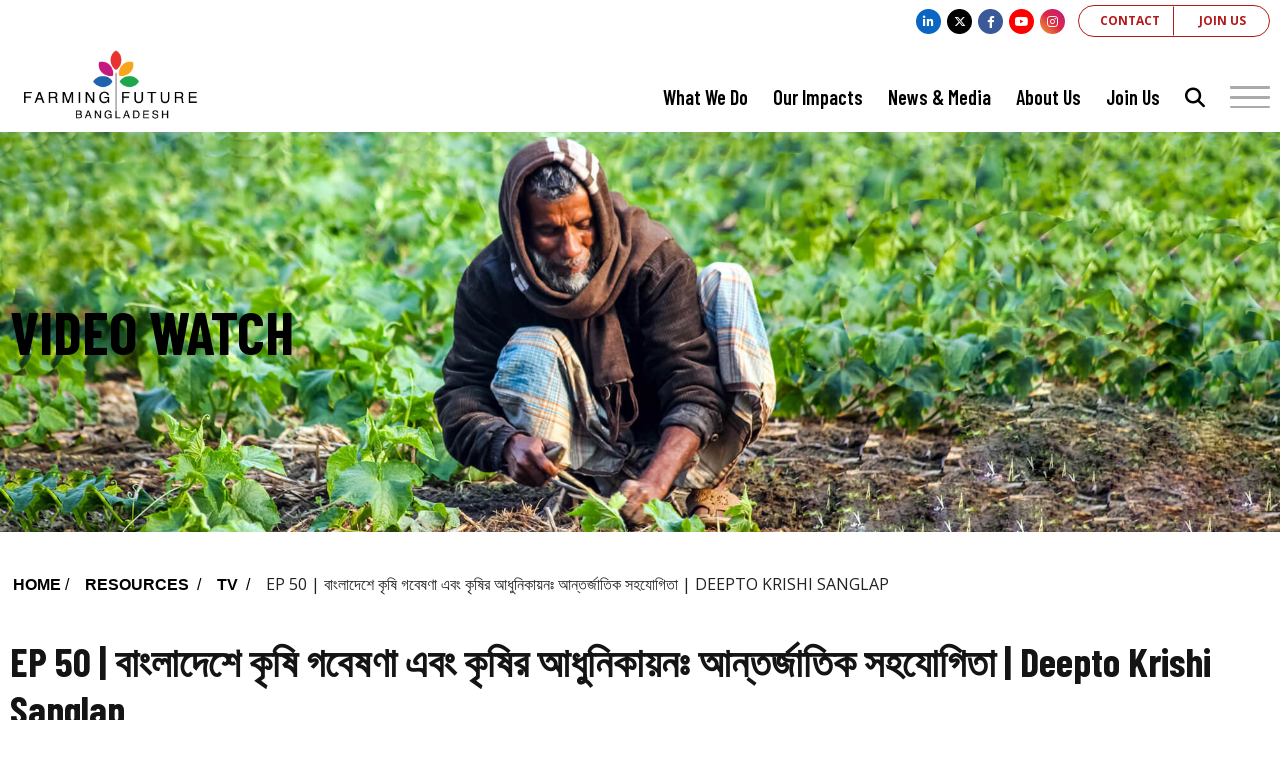

--- FILE ---
content_type: text/html; charset=UTF-8
request_url: https://www.farmingfuturebd.com/videogallery/index.php?videoinfo=74
body_size: 7556
content:
<!doctype html>
<html lang="en">
<head>
    <meta charset="utf-8">
    <meta http-equiv="X-UA-Compatible" content="IE=edge">
    <meta name="viewport" content="width=device-width, initial-scale=1, minimum-scale=1, maximum-scale=1, user-scalable=no">
    <title>Video-watch</title>
    <meta name="description" content="Farming Future Bangladesh">
<meta name="keywords" content="Farming Future Bangladesh">
<meta http-equiv="refresh" content="">
<meta name="author" content="Farming Future Bangladesh">
<meta name="Developer" content="eMythMakers.com">
<meta name="resource-type" content="document">
<meta name="contact" content="ffb@gmail.com">
<meta name="copyright" content="Copyright (c) 2026. All Rights &reg; Reserved by https://www.farmingfuturebd.com/.">
<meta name="robots" content="index, follow">
<meta name="googlebot" content="index, follow">
<meta name="googlebot-news" content="index, follow">
<meta name="msnbot" content="index, follow">
<meta property="fb:app_id" content="">
<meta property="og:site_name" content="Farming Future Bangladesh">
<meta property="og:title" content="Farming Future Bangladesh">
<meta property="og:description" content="Farming Future Bangladesh">
<meta property="og:url" content="https://www.farmingfuturebd.com/">
<meta property="og:type" content="article">
<meta property="og:image" content="https://www.farmingfuturebd.com/media/common/logo-fb.png">
<meta property="og:locale" content="en_US">
<link rel="image_src" href="https://www.farmingfuturebd.com/media/common/logo-fb.png">
<link rel="canonical" href="https://www.farmingfuturebd.com/">
<link type="image/x-icon" rel="shortcut icon" href="https://www.farmingfuturebd.com/media/common/favicon.ico">
<link type="image/x-icon" rel="icon" href="https://www.farmingfuturebd.com/media/common/favicon.ico">
<link rel="stylesheet" href="https://www.w3schools.com/w3css/4/w3.css">
<link rel="stylesheet" type="text/css" href="https://cdnjs.cloudflare.com/ajax/libs/bootstrap/5.0.1/css/bootstrap.min.css"><link rel="stylesheet" type="text/css" href="https://cdnjs.cloudflare.com/ajax/libs/font-awesome/6.4.2/css/all.min.css"><link rel="stylesheet" type="text/css" href="https://www.farmingfuturebd.com/common/css/meanmenu.min.css"><link rel="stylesheet" type="text/css" href="https://cdnjs.cloudflare.com/ajax/libs/animate.css/3.7.2/animate.min.css"><link rel="stylesheet" type="text/css" href="https://www.farmingfuturebd.com/common/css/eMythMakers.css?14 January, 2026 18:31:05"></head>
<body>
<div id="fb-root"></div><script async defer crossorigin="anonymous" src="https://connect.facebook.net/en_GB/sdk.js#xfbml=1&version=v4.0&appId=2689491844415645&autoLogAppEvents=1" type="8aa867603214bbb520bef45c-text/javascript"></script>	<header>
	<div class="header-top">
		<div class="container">
			<div class="row">
				<div class="col-lg-12 d-flex align-items-center justify-content-center justify-content-sm-end">
					<div class="socail-icon-and-btn">
						<div class="header-socail-icon d-none d-sm-block">
							<a class="linkedin" href="https://www.linkedin.com/company/ffbd/"><i class="fab fa-linkedin-in"></i></a>
							<a class="twitter" href="https://twitter.com/FarmingFutureBD"><i class="fa-brands fa-x-twitter"></i></a>
							<a class="facebook" href="https://www.facebook.com/FarmingFutureBD/"><i class="fab fa-facebook-f"></i></a>
							<a class="youtube" href="https://www.youtube.com/channel/UCjcy7DMFrFnwI89nWVkN5Mg "><i class="fab fa-youtube"></i></a>
							<a class="instagram" href="https://www.instagram.com/farmingfuturebd/"><i class="fab fa-instagram"></i></a>
						</div>
						<div class="header-top-btn">
							<a class="btn" href="https://www.farmingfuturebd.com/contact">Contact</a>
							<a class="btn" href="https://www.farmingfuturebd.com/resources">Join us</a>
						</div>
					</div>
				</div>
			</div>
		</div>
	</div>
	<div class="main-menu">
		<div class="main-menu-all">
			<section>
				<div class="view-element-container">
					<div class="discover-container">
						<div class="discover-container-body">
							<div class="container">
								<div class="row justify-content-center">
									<div class="col-md-12">
										<div class="row">
											<div class="col-xl-3 col-lg-3 col-md-3 d-flex align-items-start justify-content-center">
												<div class="discover-link middle-links">
													<h5>What we do</h5>
													<ul>
														<li><a href="https://www.farmingfuturebd.com/policy-advocacy">Policy Advocacy</a></li>
														<li> <a href="https://www.farmingfuturebd.com/research-and-extension">Research and Extension </a> </li>
														<li><a href="https://www.farmingfuturebd.com/scientists-and-academia">Scientists and Academia</a></li>
														<li> <a href="https://www.farmingfuturebd.com/media-professional">Media Professionals </a> </li>
														<li><a href="https://www.farmingfuturebd.com/faith-communities">Faith Communities </a> </li>
														<li><a href="https://www.farmingfuturebd.com/health-and-nutrition">Health and Nutrition</a></li>
														<li><a href="https://www.farmingfuturebd.com/youth">Youth</a> </li>
														<li><a href="https://www.farmingfuturebd.com/end-user">End User</a> </li>
													</ul>
												</div>
											</div>
											<div class="col-xl-3 col-lg-5 col-md-5 d-flex align-items-start justify-content-center">
												<div>
													<div class="discover-link">
														<h5>Our Impacts</h5>
														<ul>
															<li><a href="https://www.farmingfuturebd.com/news-and-views">News and Views</a> </li>
															<li><a href="https://www.farmingfuturebd.com/impact-stories">Impact Stories</a> </li>
															<li><a href="https://www.farmingfuturebd.com/press-releases">Press Releases</a> </li>
															<li><a href="https://www.farmingfuturebd.com/media-coverage">Media Coverage</a> </li>
														</ul>
													</div>
													<div class="discover-link">
														<h5>About us</h5>
														<ul>
															<li><a href="https://www.farmingfuturebd.com/about-us">About us</a></li>
															<li><a href="https://www.farmingfuturebd.com/how-we-work">How We Work</a></li>
															<li><a href="https://www.farmingfuturebd.com/our-team">Our Team</a></li>
															<li><a href="https://www.farmingfuturebd.com/our-allies">Our Allies</a></li>
														</ul>
													</div>
												</div>
											</div>
											<div class="col-xl-3 col-lg-5 col-md-5 d-flex align-items-start justify-content-center">
												<div>
													<div class="discover-link">
														<h5>News & Media</h5>
														<ul>
															<li> <a href="https://www.farmingfuturebd.com/media-library/photos">Media library </a> </li>
															<li> <a href="https://www.farmingfuturebd.com/downloads/policy-and-regulatory">Downloads</a> </li>
															<li><a href="https://www.farmingfuturebd.com/tv">Tv</a></li>
															<li><a href="https://www.farmingfuturebd.com/podcast">Podcast</a></li>
															<li><a href="https://www.farmingfuturebd.com/faqs">FAQs</a></li>
														</ul>
													</div>
												</div>
											</div>
											<div class="col-xl-3 col-lg-4 col-md-4">
												<div class="discover-left-col">
													<div class="discover-left-content">
														<div style="margin: auto; text-align: center;">
															<img src="https://www.farmingfuturebd.com/media/common/fly-menu.png"
																alt="FFB" class="img-fluid"
																style="width: 100px">
														</div>
														<p class="text-left pt-3">Farming Future
															Bangladesh is a science and evidence-based
															comprehensive communication and community
															engagement and empowerment organization aimed
															to improve access to modern agricultural
															innovations including crop biotechnology for
															sustainable food security in Bangladesh.</p>
													</div>
													<div class="social-section">
														<ul class="list-unstyled">
															<li><a href="https://www.facebook.com/FarmingFutureBD/" target="_blank"> <i class="fab fa-facebook-f"></i> </a> </li>
															<li><a href="https://twitter.com/FarmingFutureBD" target="_blank"><i class="fa-brands fa-x-twitter"></i></a> </li>
															<li><a href="https://www.youtube.com/channel/UCjcy7DMFrFnwI89nWVkN5Mg" target="_blank"><i class="fab fa-youtube"></i></a></li>
															<li><a href="https://www.linkedin.com/company/ffbd/" target="_blank"><i class="fab fa-linkedin "></i></a></li>
															<li><a href="https://www.instagram.com/farmingfuturebd/" target="_blank"><i class="fab fa-instagram"></i></a></li>
														</ul>
													</div>
												</div>
											</div>
										</div>
									</div>
								</div>
							</div>
						</div>
					</div>
				</div>
			</section>
			<div class="container">
				<div class="row">
					<div class="col-xl-12">
						<div class="top-search-box">
							<div class="offcanvas offcanvas-top" tabindex="-1" id="offcanvasTop"
								aria-labelledby="offcanvasTopLabel">
								<div class="offcanvas-header">
									<button type="button" class="btn-close text-reset"
										data-bs-dismiss="offcanvas" aria-label="Close"></button>
								</div>
								<div class="offcanvas-body">
									<div class="container">
										<div class="col-xl-10 col-lg-10 m-auto">
											<form action="" id="cse-search-box">
												<div class="input-group">
													<input type="hidden" name="cx"
														value="b3a9fba9356bd3791">
													<input type="hidden" name="ie" value="utf-8">
													<input type="text" class="form-control" name="q" id="q"
														placeholder="Search"
														aria-label="Recipient's username"
														aria-describedby="basic-addon2">
													<button class="input-group-text" type="submit"
														name="sa" id="sa" value="">Search</button>
												</div>
											</form>
										</div>
									</div>
								</div>
							</div>
						</div>
					</div>
				</div>
			</div>
			<div class="container d-none d-lg-block">
				<div class="row menu-all">
					<div class="col-xl-12 col-lg-12 col-md-12 d-flex align-items-end bd-highlight">
						<div class="logo flex-grow-1 bd-highlight">
							<a class="navbar-brand" href="https://www.farmingfuturebd.com/"><img class="img-fluid"
									src="https://www.farmingfuturebd.com/media/common/logo2.png" alt="FFB"></a>
						</div>
						<nav class="main-menu-wrap bd-highlight">
							<ul>

								<li><a href="https://www.farmingfuturebd.com/policy-advocacy">What we do</a>
									<ul>
										<li><a href="https://www.farmingfuturebd.com/policy-advocacy">Policy Advocacy</a> </li>
										<li>
											<a href="https://www.farmingfuturebd.com/research-and-extension">Research and Extension</a>
											<ul>
												<li><a href="https://www.farmingfuturebd.com/research-and-extension/knowledge-and-capacity-building">Knowledge and capacity Building</a></li>
												<li><a href="https://www.farmingfuturebd.com/research-and-extension/global-leadership-fellows-program">Global Leadership fellows Program</a></li>
											</ul>
										</li>
										<li><a href="https://www.farmingfuturebd.com/scientists-and-academia">Scientists and Academia</a> </li>
										<li>
											<a href="https://www.farmingfuturebd.com/media-professional">Media Professionals </a>
											<ul>
												<li><a href="https://www.farmingfuturebd.com/media-professional/media-training">Media Training </a></li>
												<li><a href="https://www.farmingfuturebd.com/media-professional/media-fellowship">Media Fellowship </a></li>
												<li><a href="https://www.farmingfuturebd.com/media-professional/national-level-media-award">National Level Media Award </a></li>
												<li><a href="https://www.farmingfuturebd.com/media-professional/media-exposure-visit">Media Exposure Visit </a></li>
											</ul>
										</li>
										<li>
											<a href="https://www.farmingfuturebd.com/faith-communities">Faith Communities </a>
											<ul>
												<li><a href="https://www.farmingfuturebd.com/faith-communities/faith-based-imam-training">Faith Based Imam Training </a></li>
												<li><a href="https://www.farmingfuturebd.com/faith-communities/faith-shariah-expert-engagement">Faith Shariah Expert Engagement</a></li>
												<li><a href="https://www.farmingfuturebd.com/faith-communities/grassroots-outreach">Grassroots Outreach</a></li>
											</ul>
										</li>
										<li><a href="https://www.farmingfuturebd.com/health-and-nutrition">Health and Nutrition</a></li>
										<li>
											<a href="https://www.farmingfuturebd.com/youth"> Youth </a>
											<ul>
												<li><a href="https://www.farmingfuturebd.com/youth/youth-for-science">Youth for science </a></li>
												<li><a href="https://www.farmingfuturebd.com/youth/youth-engagement">Youth engagement</a></li>
												<li><a href="https://www.farmingfuturebd.com/youth/young-professional-fellowship">Young Professional Fellowship</a></li>
											</ul>
										</li>
										<li><a href="https://www.farmingfuturebd.com/end-user">End User</a></li>
									</ul>
								</li>
								<li><a href="https://www.farmingfuturebd.com/news-and-views">Our Impacts</a>
									<ul>
										<li><a href="https://www.farmingfuturebd.com/news-and-views">News and Views</a> </li>
										<li><a href="https://www.farmingfuturebd.com/impact-stories">Impact Stories</a> </li>
										<li><a href="https://www.farmingfuturebd.com/press-releases">Press Releases</a> </li>
										<li><a href="https://www.farmingfuturebd.com/media-coverage">Media Coverage</a> </li>
									</ul>
								</li>
								<li><a href="https://www.farmingfuturebd.com/media-library/photos">News & Media</a>
									<ul>
										<li>
											<a href="https://www.farmingfuturebd.com/media-library/photos">Media library </a>
											<ul>
												<li><a href="https://www.farmingfuturebd.com/media-library/photos">Photos</a> </li>
												<li><a href="https://www.farmingfuturebd.com/media-library/videos">Videos</a> </li>
											</ul>
										</li>
										<li>
											<a href="https://www.farmingfuturebd.com/downloads/policy-and-regulatory">Downloads</a>
											<ul>
												<li><a href="https://www.farmingfuturebd.com/downloads/policy-and-regulatory">Policy and regulatory</a></li>
												<li><a href="https://www.farmingfuturebd.com/downloads/resource">Downloads</a> </li>
											</ul>
										</li>
										<li><a href="https://www.farmingfuturebd.com/tv">Tv</a></li>
										<li><a href="https://www.farmingfuturebd.com/podcast">Podcast</a></li>
										<li><a href="https://www.farmingfuturebd.com/faqs">FAQs</a></li>
									</ul>
								</li>
								<li><a href="https://www.farmingfuturebd.com/about-us">About Us</a>
									<ul>
										<li><a href="https://www.farmingfuturebd.com/about-us">About us</a></li>
										<li><a href="https://www.farmingfuturebd.com/how-we-work">How We Work</a></li>
										<li><a href="https://www.farmingfuturebd.com/our-team">Our Team</a></li>
										<!-- <li><a href="https://www.farmingfuturebd.com/our-advisors">Our Advisors</a> </li>-->
										<li><a href="https://www.farmingfuturebd.com/our-allies">Our Allies</a></li>
									</ul>
								</li>
								<li><a href="https://www.farmingfuturebd.com/join-us">Join Us</a></li>
								<li>
									<div class="search-top d-flex align-items-center">
										<a class="search-trigger" type="button" data-bs-toggle="offcanvas" data-bs-target="#offcanvasTop" aria-controls="offcanvasTop href="><i class="fas fa-search"></i></a>
									</div>
								</li>
								<li>
									<div class="sideMenu-righ">
										<div id="btnLeftMenuMobile">
											<div title="Navigation menu" class="navicon"
												aria-label="Navigation">
												<!-- <span class="navicon__item"></span> -->
												<span class="navicon__item"></span>
												<span class="navicon__item"></span>
												<span class="navicon__item"></span>
											</div>
										</div>
									</div>
								</li>
							</ul>
						</nav>
						<!-- <div class="searchAndMega bd-highlight">
				<div class="header-right">
				<div class="search-top d-flex align-items-center">
					<a class="search-trigger" data-bs-toggle="offcanvas" data-bs-target="#offcanvasTop" aria-controls="offcanvasTop href="><i class="fas fa-search"></i></a>
				</div>
				<div class="sideMenu-righ">
					<div id="btnLeftMenuMobile">
						<div title="Navigation menu" class="navicon" aria-label="Navigation">
							<span class="navicon__item"></span>
							<span class="navicon__item"></span>
							<span class="navicon__item"></span>
							<span class="navicon__item"></span>
						</div>
					</div>
				</div>
				</div>
			</div> -->
					</div>
				</div>
			</div>
			<div class="mobile-view-wrapper d-lg-none d-md-block">
				<div class="container-fluid">
					<div class="row">
						<div class="col-6">
							<div class="logo">
								<a class="navbar-brand" href="https://www.farmingfuturebd.com/"><img
										src="https://www.farmingfuturebd.com/media/common/logo.png" alt="FFB"></a>
							</div>
						</div>
						<div class="col-4 d-flex align-items-center justify-content-end ">
							<div class="search-top d-flex align-items-center">
								<a class="search-trigger" data-bs-toggle="offcanvas"
									data-bs-target="#offcanvasTop" aria-controls="offcanvasTop href="><i
										class="fas fa-search"></i></a>
							</div>
						</div>
					</div>
					<div class="row">
						<div class="col-xl-6 d-none">
							<div class="mobile-menu-view">
								<nav id="mean-nav">
									<!-- <ul>
										<li><a href="https://www.farmingfuturebd.com/">Who we are</a>
											<ul>
												<li><a href="https://www.farmingfuturebd.com/about-us">About us</a>
												</li>
												<li><a href="https://www.farmingfuturebd.com/how-we-work">How We
														Work</a>
												</li>
												<li><a href="https://www.farmingfuturebd.com/our-team">Our Team</a>
												</li>
												<li><a href="https://www.farmingfuturebd.com/our-advisors">Our
														Advisors</a></li>
												<li><a href="https://www.farmingfuturebd.com/our-allies">Our
														Allies</a>
												</li>
											</ul>
										</li>
										<li><a href="https://www.farmingfuturebd.com/">What we do</a>
											<ul>
												<li><a href="https://www.farmingfuturebd.com/policy-advocacy">Policy Advocacy</a></li>
												<li>
													<a href="https://www.farmingfuturebd.com/research-and-extension">Research and Extension </a>
													<ul>
														<li><a href="https://www.farmingfuturebd.com/research-and-extension/knowledge-and-capacity-building">Knowledge and capacity Building </a></li>
														<li><a href="https://www.farmingfuturebd.com/research-and-extension/global-leadership-fellows-program">Global Leadership fellows Program </a></li>
													</ul>
												</li>
												<li><a href="https://www.farmingfuturebd.com/scientists-and-academia">Scientists and Academia</a></li>
												<li>
													<a href="https://www.farmingfuturebd.com/media-professional">Media Professionals </a>
													<ul>
														<li><a href="https://www.farmingfuturebd.com/media-professional/media-training">Media Training </a></li>
														<li><a href="https://www.farmingfuturebd.com/media-professional/media-fellowship">Media Fellowship </a></li>
														<li><a href="https://www.farmingfuturebd.com/media-professional/national-level-media-award">National Level Media Award</a></li>
														<li><a href="https://www.farmingfuturebd.com/media-professional/media-exposure-visit">Media Exposure Visit </a></li>
													</ul>
												</li>
												<li><a href="https://www.farmingfuturebd.com/faith-communities">Faith
														Communities </a>
													<ul>
														<li><a href="https://www.farmingfuturebd.com/faith-communities/faith-based-imam-training">Faith Based Imam Training </a></li>
														<li><a href="https://www.farmingfuturebd.com/faith-communities/faith-shariah-expert-engagement">Faith Shariah Expert Engagement</a></li>
														<li><a href="https://www.farmingfuturebd.com/faith-communities/grassroots-outreach">Grassroots Outreach</a></li>
													</ul>
												</li>
												<li><a href="https://www.farmingfuturebd.com/health-and-nutrition">Health and Nutrition</a></li>
												<li><a href="https://www.farmingfuturebd.com/youth">Youth</a>
													<ul>
														<li><a href="https://www.farmingfuturebd.com/youth/youth-for-science">Youth for science </a></li>
														<li><a href="https://www.farmingfuturebd.com/youth/youth-engagement">Youth engagement</a></li>
														<li><a href="https://www.farmingfuturebd.com/youth/young-professional-fellowship">Young Professional Fellowship</a></li>
													</ul>
												</li>
												<li><a href="https://www.farmingfuturebd.com/end-user">End User</a> </li>
											</ul>
										</li>
										<li><a href="https://www.farmingfuturebd.com/">Our Stories and Views</a>
											<ul>
												<li><a href="https://www.farmingfuturebd.com/news-and-views">News and
														Views</a></li>
												<li><a href="https://www.farmingfuturebd.com/impact-stories">Impact
														Stories</a></li>
												<li><a href="https://www.farmingfuturebd.com/press-releases">Press
														Releases</a></li>
												<li><a href="https://www.farmingfuturebd.com/media-coverage">Media
														Coverage</a> </li>
											</ul>
										</li>
										<li><a href="https://www.farmingfuturebd.com/resources">Resources</a>
											<ul>
												<li><a href="https://www.farmingfuturebd.com/media-library/photos">Media
														library </a>
													<ul>
														<li><a
																href="https://www.farmingfuturebd.com/media-library/photos">Photos</a>
														</li>
														<li><a
																href="https://www.farmingfuturebd.com/media-library/videos">Videos</a>
														</li>
													</ul>
												</li>
												<li><a
														href="https://www.farmingfuturebd.com/downloads/policy-and-regulatory">Downloads</a>
													<ul>
														<li><a
																href="https://www.farmingfuturebd.com/downloads/policy-and-regulatory">Policy
																and regulatory</a></li>
														<li><a
																href="https://www.farmingfuturebd.com/downloads/resource">Downloads</a>
														</li>
													</ul>
												</li>
												<li><a href="https://www.farmingfuturebd.com/tv">Tv</a></li>
												<li><a href="https://www.farmingfuturebd.com/podcast">Podcast</a>
												</li>
												<li><a href="https://www.farmingfuturebd.com/world-map">World map</a>
												</li>
												<li><a href="https://www.farmingfuturebd.com/faqs">FAQs</a>
												</li>
											</ul>
										</li>
										<li><a href="https://www.farmingfuturebd.com/contact">Contact</a></li>
										<li><a href="https://www.farmingfuturebd.com/join-us">Career</a></li>
									</ul> -->
									<ul>
										<li><a href="https://www.farmingfuturebd.com/policy-advocacy">What we do</a>
											<ul>
												<li><a href="https://www.farmingfuturebd.com/policy-advocacy">Policy Advocacy</a> </li>
												<li>
													<a href="https://www.farmingfuturebd.com/research-and-extension">Research and Extension</a>
													<ul>
														<li><a href="https://www.farmingfuturebd.com/research-and-extension/knowledge-and-capacity-building">Knowledge and capacity Building</a></li>
														<li><a href="https://www.farmingfuturebd.com/research-and-extension/global-leadership-fellows-program">Global Leadership fellows Program</a></li>
													</ul>
												</li>
												<li><a href="https://www.farmingfuturebd.com/scientists-and-academia">Scientists and Academia</a> </li>
												<li>
													<a href="https://www.farmingfuturebd.com/media-professional">Media Professionals </a>
													<ul>
														<li><a href="https://www.farmingfuturebd.com/media-professional/media-training">Media Training </a></li>
														<li><a href="https://www.farmingfuturebd.com/media-professional/media-fellowship">Media Fellowship </a></li>
														<li><a href="https://www.farmingfuturebd.com/media-professional/national-level-media-award">National Level Media Award </a></li>
														<li><a href="https://www.farmingfuturebd.com/media-professional/media-exposure-visit">Media Exposure Visit </a></li>
													</ul>
												</li>
												<li>
													<a href="https://www.farmingfuturebd.com/faith-communities">Faith Communities </a>
													<ul>
														<li><a href="https://www.farmingfuturebd.com/faith-communities/faith-based-imam-training">Faith Based Imam Training </a></li>
														<li><a href="https://www.farmingfuturebd.com/faith-communities/faith-shariah-expert-engagement">Faith Shariah Expert Engagement</a></li>
														<li><a href="https://www.farmingfuturebd.com/faith-communities/grassroots-outreach">Grassroots Outreach</a></li>
													</ul>
												</li>
												<li><a href="https://www.farmingfuturebd.com/health-and-nutrition">Health and Nutrition</a></li>
												<li>
													<a href="https://www.farmingfuturebd.com/youth"> Youth </a>
													<ul>
														<li><a href="https://www.farmingfuturebd.com/youth/youth-for-science">Youth for science </a></li>
														<li><a href="https://www.farmingfuturebd.com/youth/youth-engagement">Youth engagement</a></li>
														<li><a href="https://www.farmingfuturebd.com/youth/young-professional-fellowship">Young Professional Fellowship</a></li>
													</ul>
												</li>
												<li><a href="https://www.farmingfuturebd.com/end-user">End User</a></li>
											</ul>
										</li>
										<li><a href="https://www.farmingfuturebd.com/news-and-views">Our Impacts</a>
											<ul>
												<li><a href="https://www.farmingfuturebd.com/news-and-views">News and Views</a> </li>
												<li><a href="https://www.farmingfuturebd.com/impact-stories">Impact Stories</a> </li>
												<li><a href="https://www.farmingfuturebd.com/press-releases">Press Releases</a> </li>
												<li><a href="https://www.farmingfuturebd.com/media-coverage">Media Coverage</a> </li>
											</ul>
										</li>
										<li><a href="https://www.farmingfuturebd.com/media-library/photos">News & Media</a>
											<ul>
												<li>
													<a href="https://www.farmingfuturebd.com/media-library/photos">Media library </a>
													<ul>
														<li><a href="https://www.farmingfuturebd.com/media-library/photos">Photos</a> </li>
														<li><a href="https://www.farmingfuturebd.com/media-library/videos">Videos</a> </li>
													</ul>
												</li>
												<li>
													<a href="https://www.farmingfuturebd.com/downloads/policy-and-regulatory">Downloads</a>
													<ul>
														<li><a href="https://www.farmingfuturebd.com/downloads/policy-and-regulatory">Policy and regulatory</a></li>
														<li><a href="https://www.farmingfuturebd.com/downloads/resource">Downloads</a> </li>
													</ul>
												</li>
												<li><a href="https://www.farmingfuturebd.com/tv">Tv</a></li>
												<li><a href="https://www.farmingfuturebd.com/podcast">Podcast</a></li>
												<li><a href="https://www.farmingfuturebd.com/faqs">FAQs</a></li>
											</ul>
										</li>
										<li><a href="https://www.farmingfuturebd.com/about-us">About Us</a>
											<ul>
												<li><a href="https://www.farmingfuturebd.com/about-us">About us</a></li>
												<li><a href="https://www.farmingfuturebd.com/how-we-work">How We Work</a></li>
												<li><a href="https://www.farmingfuturebd.com/our-team">Our Team</a></li>
												<!-- <li><a href="https://www.farmingfuturebd.com/our-advisors">Our Advisors</a> </li>-->
												<li><a href="https://www.farmingfuturebd.com/our-allies">Our Allies</a></li>
											</ul>
										</li>
										<li><a href="https://www.farmingfuturebd.com/join-us">Join Us</a></li>
									</ul>
								</nav>
								<div class="mobile-menu"></div>
							</div>
						</div>
					</div>
				</div>
			</div>
		</div>
	</div>

	<script async src="https://cse.google.com/cse.js?cx=b3a9fba9356bd3791" type="8aa867603214bbb520bef45c-text/javascript"></script>
	<div class="gcse-searchresults-only"></div>

	<!-- Google tag (gtag.js) -->
	<script async src="https://www.googletagmanager.com/gtag/js?id=UA-244926807-1" type="8aa867603214bbb520bef45c-text/javascript"></script>
	<script type="8aa867603214bbb520bef45c-text/javascript">
	window.dataLayer = window.dataLayer || [];

	function gtag() {
		dataLayer.push(arguments);
	}
	gtag('js', new Date());
	gtag('config', 'UA-244926807-1');
	</script>

</header>	<!-- Back to top button -->
	<a id="button"><i class="fas fa-angle-double-up"></i></a>
    <main>
        <section>
            <div class="page-banner-top"
                style="background-image: url('https://www.emythmaker.com/project/Template/Organization/Farmingfuturebd/Demo03/media/imgAll/bg/media-library.jpg')">
                <div class="container">
                    <div class="row">
                        <div class="col-xl-12">
                            <div class="banner-wrap">
                                <div class="single-page-title">
                                    <h1>Video Watch</h1>
                                </div>
                            </div>
                        </div>
                    </div>
                </div>
            </div>
        </section>
        <section class="breadcrumb-header-part">
            <div class="container">
                <div class="row">
                    <div class="col-lg-12">
                        <div class="breadcrumb-list">
                            <ul class="list-unstyled d-flex flex-wrap">
                                <li><a href="https://www.farmingfuturebd.com/" class="text-uppercase"><strong>Home</strong></a></li>
                                <li class="text-uppercase"> <a href="https://www.farmingfuturebd.com/media-library/photos"> <strong>Resources </strong> </a> </li>
                                                                    <li class="text-uppercase"> <a href="https://www.farmingfuturebd.com/tv"> <strong>TV </strong> </a> </li>
                                                                <li class="text-uppercase">EP 50 | বাংলাদেশে কৃষি গবেষণা এবং কৃষির আধুনিকায়নঃ আন্তর্জাতিক সহযোগিতা | Deepto Krishi Sanglap</li>
                                <!--<li class="text-uppercase"></li>-->
                            </ul>
                        </div>
                    </div>
                </div>
            </div>
        </section>
        <section>
            <div class="single-page-wrap">
                <div class="container">
                    <div class="row">
                        <div class="col-xl-12">
                            <div class="row">
                                <div class="col-xl-12">
                                    <div class="single-page-right">
                                        <div class="sig-page-heading">
                                            <h5>EP 50 | বাংলাদেশে কৃষি গবেষণা এবং কৃষির আধুনিকায়নঃ আন্তর্জাতিক সহযোগিতা | Deepto Krishi Sanglap</h5>
                                        </div>
                                        <div class="video-watch-wrapp">
                                            <div class="row">
                                                <div class="col-xl-12">
                                                    <div class="play-video">
                                                        <iframe width="100%"
                                                            src="https://www.youtube.com/embed/7nMz42z7L8E">
                                                        </iframe>
                                                    </div>
                                                </div>
                                            </div>
                                        </div>
                                    </div>
                                </div>
                            </div>
                        </div>
                    </div>
                    <div class="related-video mt-5">
                        <div class="sig-page-heading">
                            <h5>Related Video</h5>
                        </div>
                        <div class="video-right-wrap">
                            <div class="row">
                                
					                                <div class="col-xl-4 col-lg-4 col-md-4 d-flex mb-4">
                                    <div class="video-small-wrap align-self-stretch">
                                        <a href="https://www.farmingfuturebd.com/videogallery/index.php?videoinfo=102">
                                            <div class="Imgresize">
                                                <figure class="ImgViewer">
                                                    <picture class="FixingRatio">
                                                        <img src="https://img.youtube.com/vi/uT3sK4J2Uto/0.jpg"
                                                            alt="EP 78 | খাদ্য সংকট মোকাবেলায় কৃষি গবেষণার ভূমিকা | Deepto Krishi Sanglap" title="EP 78 | খাদ্য সংকট মোকাবেলায় কৃষি গবেষণার ভূমিকা | Deepto Krishi Sanglap" class="img-fluid img100 ImgRatio">
                                                    </picture>
                                                </figure>
                                            </div>
                                            <div class="Desc">
                                                <h5 class="Title">EP 78 | খাদ্য সংকট মোকাবেলায় কৃষি গবেষণার ভূমিকা | Deepto Krishi Sanglap</h5>
                                            </div>
                                            <div class="play-button-icon">
                                                <i class="fas fa-play"></i>
                                            </div>
                                        </a>
                                    </div>
                                </div>
					                                 <div class="col-xl-4 col-lg-4 col-md-4 d-flex mb-4">
                                    <div class="video-small-wrap align-self-stretch">
                                        <a href="https://www.farmingfuturebd.com/videogallery/index.php?videoinfo=101">
                                            <div class="Imgresize">
                                                <figure class="ImgViewer">
                                                    <picture class="FixingRatio">
                                                        <img src="https://img.youtube.com/vi/wK6Pi4oOYlo/0.jpg"
                                                            alt="EP 77 | বাংলাদেশের উৎপাদনশীলতা বৃদ্ধির লক্ষ্যে কৃষিজ জমির ব্যবহার| Deepto Krishi Sanglap" title="EP 77 | বাংলাদেশের উৎপাদনশীলতা বৃদ্ধির লক্ষ্যে কৃষিজ জমির ব্যবহার| Deepto Krishi Sanglap" class="img-fluid img100 ImgRatio">
                                                    </picture>
                                                </figure>
                                            </div>
                                            <div class="Desc">
                                                <h5 class="Title">EP 77 | বাংলাদেশের উৎপাদনশীলতা বৃদ্ধির লক্ষ্যে কৃষিজ জমির ব্যবহার| Deepto Krishi Sanglap</h5>
                                            </div>
                                            <div class="play-button-icon">
                                                <i class="fas fa-play"></i>
                                            </div>
                                        </a>
                                    </div>
                                </div>
					                                 <div class="col-xl-4 col-lg-4 col-md-4 d-flex mb-4">
                                    <div class="video-small-wrap align-self-stretch">
                                        <a href="https://www.farmingfuturebd.com/videogallery/index.php?videoinfo=100">
                                            <div class="Imgresize">
                                                <figure class="ImgViewer">
                                                    <picture class="FixingRatio">
                                                        <img src="https://img.youtube.com/vi/56GXuJRr6jM/0.jpg"
                                                            alt="EP 76 | বৈশ্বিক খাদ্য নিরাপত্তা এবং কৃষি উদ্ভাবনের ভূমিকা | Deepto Krishi Sanglap" title="EP 76 | বৈশ্বিক খাদ্য নিরাপত্তা এবং কৃষি উদ্ভাবনের ভূমিকা | Deepto Krishi Sanglap" class="img-fluid img100 ImgRatio">
                                                    </picture>
                                                </figure>
                                            </div>
                                            <div class="Desc">
                                                <h5 class="Title">EP 76 | বৈশ্বিক খাদ্য নিরাপত্তা এবং কৃষি উদ্ভাবনের ভূমিকা | Deepto Krishi Sanglap</h5>
                                            </div>
                                            <div class="play-button-icon">
                                                <i class="fas fa-play"></i>
                                            </div>
                                        </a>
                                    </div>
                                </div>
					                                 <div class="col-xl-4 col-lg-4 col-md-4 d-flex mb-4">
                                    <div class="video-small-wrap align-self-stretch">
                                        <a href="https://www.farmingfuturebd.com/videogallery/index.php?videoinfo=98">
                                            <div class="Imgresize">
                                                <figure class="ImgViewer">
                                                    <picture class="FixingRatio">
                                                        <img src="https://img.youtube.com/vi/VLbET3-qgV0/0.jpg"
                                                            alt="EP 74 | পুষ্টি নিরাপত্তায় বায়োফর্টিফাইড খাবারের উপযোগিতা | Deepto Krishi Sanglap" title="EP 74 | পুষ্টি নিরাপত্তায় বায়োফর্টিফাইড খাবারের উপযোগিতা | Deepto Krishi Sanglap" class="img-fluid img100 ImgRatio">
                                                    </picture>
                                                </figure>
                                            </div>
                                            <div class="Desc">
                                                <h5 class="Title">EP 74 | পুষ্টি নিরাপত্তায় বায়োফর্টিফাইড খাবারের উপযোগিতা | Deepto Krishi Sanglap</h5>
                                            </div>
                                            <div class="play-button-icon">
                                                <i class="fas fa-play"></i>
                                            </div>
                                        </a>
                                    </div>
                                </div>
					                                 <div class="col-xl-4 col-lg-4 col-md-4 d-flex mb-4">
                                    <div class="video-small-wrap align-self-stretch">
                                        <a href="https://www.farmingfuturebd.com/videogallery/index.php?videoinfo=97">
                                            <div class="Imgresize">
                                                <figure class="ImgViewer">
                                                    <picture class="FixingRatio">
                                                        <img src="https://img.youtube.com/vi/U5NOx8wZZUg/0.jpg"
                                                            alt="EP 73 | আলু রপ্তানি: সুযোগ ও বাধা | Deepto Krishi Sanglap" title="EP 73 | আলু রপ্তানি: সুযোগ ও বাধা | Deepto Krishi Sanglap" class="img-fluid img100 ImgRatio">
                                                    </picture>
                                                </figure>
                                            </div>
                                            <div class="Desc">
                                                <h5 class="Title">EP 73 | আলু রপ্তানি: সুযোগ ও বাধা | Deepto Krishi Sanglap</h5>
                                            </div>
                                            <div class="play-button-icon">
                                                <i class="fas fa-play"></i>
                                            </div>
                                        </a>
                                    </div>
                                </div>
					                                 <div class="col-xl-4 col-lg-4 col-md-4 d-flex mb-4">
                                    <div class="video-small-wrap align-self-stretch">
                                        <a href="https://www.farmingfuturebd.com/videogallery/index.php?videoinfo=96">
                                            <div class="Imgresize">
                                                <figure class="ImgViewer">
                                                    <picture class="FixingRatio">
                                                        <img src="https://img.youtube.com/vi/rdoSMZs2YPE/0.jpg"
                                                            alt="EP 72 | কৃষি উদ্ভাবন, প্রচার ও সম্প্রসারণে গণমাধ্যমের ভূমিকা | Deepto Krishi Sanglap" title="EP 72 | কৃষি উদ্ভাবন, প্রচার ও সম্প্রসারণে গণমাধ্যমের ভূমিকা | Deepto Krishi Sanglap" class="img-fluid img100 ImgRatio">
                                                    </picture>
                                                </figure>
                                            </div>
                                            <div class="Desc">
                                                <h5 class="Title">EP 72 | কৃষি উদ্ভাবন, প্রচার ও সম্প্রসারণে গণমাধ্যমের ভূমিকা | Deepto Krishi Sanglap</h5>
                                            </div>
                                            <div class="play-button-icon">
                                                <i class="fas fa-play"></i>
                                            </div>
                                        </a>
                                    </div>
                                </div>
					                                 <div class="col-xl-4 col-lg-4 col-md-4 d-flex mb-4">
                                    <div class="video-small-wrap align-self-stretch">
                                        <a href="https://www.farmingfuturebd.com/videogallery/index.php?videoinfo=95">
                                            <div class="Imgresize">
                                                <figure class="ImgViewer">
                                                    <picture class="FixingRatio">
                                                        <img src="https://img.youtube.com/vi/wld_Leow5SY/0.jpg"
                                                            alt="EP 71 | নিরাপদ মাছের বৈশ্বিক চাহিদা | Deepto Krishi Sanglap" title="EP 71 | নিরাপদ মাছের বৈশ্বিক চাহিদা | Deepto Krishi Sanglap" class="img-fluid img100 ImgRatio">
                                                    </picture>
                                                </figure>
                                            </div>
                                            <div class="Desc">
                                                <h5 class="Title">EP 71 | নিরাপদ মাছের বৈশ্বিক চাহিদা | Deepto Krishi Sanglap</h5>
                                            </div>
                                            <div class="play-button-icon">
                                                <i class="fas fa-play"></i>
                                            </div>
                                        </a>
                                    </div>
                                </div>
					                                 <div class="col-xl-4 col-lg-4 col-md-4 d-flex mb-4">
                                    <div class="video-small-wrap align-self-stretch">
                                        <a href="https://www.farmingfuturebd.com/videogallery/index.php?videoinfo=94">
                                            <div class="Imgresize">
                                                <figure class="ImgViewer">
                                                    <picture class="FixingRatio">
                                                        <img src="https://img.youtube.com/vi/YJ_rB5gSKdI/0.jpg"
                                                            alt="EP 70 | কৃষি গবেষণা ও সম্প্রসারণে সমন্বয় | Deepto Krishi Sanglap" title="EP 70 | কৃষি গবেষণা ও সম্প্রসারণে সমন্বয় | Deepto Krishi Sanglap" class="img-fluid img100 ImgRatio">
                                                    </picture>
                                                </figure>
                                            </div>
                                            <div class="Desc">
                                                <h5 class="Title">EP 70 | কৃষি গবেষণা ও সম্প্রসারণে সমন্বয় | Deepto Krishi Sanglap</h5>
                                            </div>
                                            <div class="play-button-icon">
                                                <i class="fas fa-play"></i>
                                            </div>
                                        </a>
                                    </div>
                                </div>
					                                 <div class="col-xl-4 col-lg-4 col-md-4 d-flex mb-4">
                                    <div class="video-small-wrap align-self-stretch">
                                        <a href="https://www.farmingfuturebd.com/videogallery/index.php?videoinfo=93">
                                            <div class="Imgresize">
                                                <figure class="ImgViewer">
                                                    <picture class="FixingRatio">
                                                        <img src="https://img.youtube.com/vi/SBhJ8KeDumw/0.jpg"
                                                            alt="EP 69 | কৃষি অর্থনীতি ও টেকসই উন্নয়নে নারীর ভূমিকা | Deepto Krishi Sanglap" title="EP 69 | কৃষি অর্থনীতি ও টেকসই উন্নয়নে নারীর ভূমিকা | Deepto Krishi Sanglap" class="img-fluid img100 ImgRatio">
                                                    </picture>
                                                </figure>
                                            </div>
                                            <div class="Desc">
                                                <h5 class="Title">EP 69 | কৃষি অর্থনীতি ও টেকসই উন্নয়নে নারীর ভূমিকা | Deepto Krishi Sanglap</h5>
                                            </div>
                                            <div class="play-button-icon">
                                                <i class="fas fa-play"></i>
                                            </div>
                                        </a>
                                    </div>
                                </div>
					                             </div>
                        </div>
                    </div>
                </div>
            </div>
        </section>
    </main>
<footer class="footer-area">
	<div class="container">
		<div class="footer-top">
			<div class="row">
				<div class="col-lg-6">
					<div class="footer-logo">
						<a href="https://www.farmingfuturebd.com/"><img src="https://www.farmingfuturebd.com/media/common/logo-footer.png"
								alt="Farming Future Bangladesh" title="Farming Future Bangladesh"
								class="img-fluid img100"></a>
					</div>
				</div>
				<div class="col-lg-6 d-flex justify-content-end align-items-end">
					<div class="footer-top-info">
						<ul>
							<li><a href="https://www.farmingfuturebd.com/how-we-work" target="_blank">Evidence</a> </li>
							<li><a href="https://www.farmingfuturebd.com/how-we-work" target="_blank">Engage</a></li>
							<li class="me-0"><a href="https://www.farmingfuturebd.com/how-we-work" target="_blank">Empower</a> </li>
						</ul>
					</div>
				</div>
			</div>
		</div>
		<div class="footer-menu">
			<div class="row">
				<div class="col-sm-3">
					<h5>
						<a href="#">Homepage
							<img src="https://www.farmingfuturebd.com/media/imgAll/icon/hoem.png" alt="" title="" class="img-fluid img100">
						</a>
					</h5>
				</div>
				<div class="col-sm-3">
					<h5>
						<a href="#">Our Projects
							<img src="https://www.farmingfuturebd.com/media/imgAll/icon/projects.png" alt="" title="" class="img-fluid img100">
						</a>
					</h5>
				</div>
				<div class="col-sm-3">
					<h5>
						<a href="#">Career
							<img src="https://www.farmingfuturebd.com/media/imgAll/icon/4.png" alt="" title="" class="img-fluid img100">
						</a>
					</h5>
				</div>
				<div class="col-sm-3">
					<h5>
						<a href="#">Contact Us
							<img src="https://www.farmingfuturebd.com/media/imgAll/icon/5.png" alt="" title="" class="img-fluid img100">
						</a>
					</h5>
				</div>
			</div>
		</div>
		<div class="footer-info-wrap">
			<div class="row">
				<div class="col-lg-3">
					<div class="footer-info">
						<h5>About Us</h5>
						<ul>
							<li><a href="#">About Us</a></li>
							<li><a href="#">Our Theory of Change</a></li>
							<li><a href="#">Our Impacts</a></li>
							<li><a href="#">Our Leadership</a></li>
							<li><a href="#">Diversity & Inclusion</a></li>
						</ul>
					</div>
				</div>
				<div class="col-lg-3">
					<div class="footer-info">
						<h5>Resources</h5>
						<ul>
							<li><a href="#">Publication</a></li>
							<li><a href="#">News & Views</a></li>
							<li><a href="#">TV Talk Show</a></li>
							<li><a href="#">Press & Media</a></li>
							<li><a href="#">Downloads</a></li>
						</ul>
					</div>
				</div>
				<div class="col-lg-3">
					<div class="footer-info">
						<h5>Our Allies</h5>
							<ul>
								<li><a href="#">Alliance for Science</a></li>
								<li><a href="#">Boyce Thompson Institute</a></li>
								<li><a href="#">Cornell University</a></li>
								<li><a href="#">Michigan State University</a></li>
								<li><a href="#">Join Us+</a></li>
							</ul>
					</div>
				</div>
				<div class="col-lg-3">
					<div class="footer-info">
						<h5>Follow Us</h5>
						<div class="footer-social-icon d-none d-sm-block">
							<a href="https://www.linkedin.com/company/ffbd/"><i class="fab fa-linkedin-in"></i></a>
							<a href="https://twitter.com/FarmingFutureBD"><i class="fa-brands fa-x-twitter"></i></a>
							<a href="https://www.facebook.com/FarmingFutureBD/"><i class="fab fa-facebook-f"></i></a>
							<a href="https://www.youtube.com/channel/UCjcy7DMFrFnwI89nWVkN5Mg "><i class="fab fa-youtube"></i></a>
							<a href="https://www.instagram.com/farmingfuturebd/"><i class="fab fa-instagram"></i></a>
						</div>
						<div class="footer-contact-info">
							<address>
								<ul>
									<li><a href="tel:+8801729090825"><i class="fas fa-phone-square-alt"></i>+8801729-090825</a></li>
									<li><a href="/cdn-cgi/l/email-protection#abc2c5cdc4ebcdcad9c6c2c5cccddedfded9cec9cf85c8c4c6"><i class="fas fa-envelope-open-text"></i><span class="__cf_email__" data-cfemail="adc4c3cbc2edcbccdfc0c4c3cacbd8d9d8dfc8cfc983cec2c0">[email&#160;protected]</span></a></li>
									<!-- <li><a target="blank" href="https://goo.gl/maps/oL6SHFaA255Fpn1m9"><i class="fas fa-map-marker-alt"></i>Plot 1148,Road 9/A, Avenue 10, Mirpur DOHS, Dhaka-1216,Bangladesh.</a></li>-->
								</ul>
							</address>
						</div>
					</div>
				</div>
			</div>
		</div>
	</div>
	<div class="footer-buttom">
		<div class="container">
			<div class="row">
				<div class="col-lg-12">
					<div class="copy-right-wrap">
						<p>Copyright ©2026. All right ® reserved by Farming Future Bangladesh. Designed & Developed by <a href="https://www.emythmakers.com/" target="_blank">eMythMakers.com</a></p>
					</div>
				</div>
			</div>
		</div>
	</div>
</footer><script data-cfasync="false" src="/cdn-cgi/scripts/5c5dd728/cloudflare-static/email-decode.min.js"></script><script type="8aa867603214bbb520bef45c-text/javascript" src="https://cdnjs.cloudflare.com/ajax/libs/jquery/3.0.0/jquery.min.js"></script><script type="8aa867603214bbb520bef45c-text/javascript" src="https://cdnjs.cloudflare.com/ajax/libs/popper.js/2.6.0/umd/popper.min.js"></script><script type="8aa867603214bbb520bef45c-text/javascript" src="https://cdnjs.cloudflare.com/ajax/libs/bootstrap/5.0.1/js/bootstrap.min.js"></script><script type="8aa867603214bbb520bef45c-text/javascript" src="https://www.farmingfuturebd.com/common/js/jquery.meanmenu.min.js"></script><script type="8aa867603214bbb520bef45c-text/javascript" src="https://www.farmingfuturebd.com/common/js/eMythMakers.js"></script><script src="/cdn-cgi/scripts/7d0fa10a/cloudflare-static/rocket-loader.min.js" data-cf-settings="8aa867603214bbb520bef45c-|49" defer></script><script defer src="https://static.cloudflareinsights.com/beacon.min.js/vcd15cbe7772f49c399c6a5babf22c1241717689176015" integrity="sha512-ZpsOmlRQV6y907TI0dKBHq9Md29nnaEIPlkf84rnaERnq6zvWvPUqr2ft8M1aS28oN72PdrCzSjY4U6VaAw1EQ==" data-cf-beacon='{"version":"2024.11.0","token":"088125b7747743738924547be949ddcc","r":1,"server_timing":{"name":{"cfCacheStatus":true,"cfEdge":true,"cfExtPri":true,"cfL4":true,"cfOrigin":true,"cfSpeedBrain":true},"location_startswith":null}}' crossorigin="anonymous"></script>
</body>

</html>

--- FILE ---
content_type: text/css
request_url: https://www.farmingfuturebd.com/common/css/eMythMakers.css?14%20January,%202026%2018:31:05
body_size: 13443
content:
@import url('https://fonts.googleapis.com/css2?family=Barlow+Condensed:wght@300;400;500;600;700&family=Open+Sans:wght@400;500;600;700&display=swap');
@import url('https://fonts.maateen.me/solaiman-lipi/font.css');

body{font-family:'Open Sans', sans-serif;font-size:20px;background:#fff;color:#222;font-weight:normal;overflow:hidden;padding:0 !important;margin:0;}
html{scroll-behavior:smooth;}
h1, h2, h3, h4, h5, h6{font-family:'Barlow Condensed', sans-serif;margin-bottom:0;font-size:16px;line-height:24px}
a{color:#222;text-decoration:none;}
a:hover{text-decoration:none;color:inherit}
p{margin-bottom:0;font-size:16px;line-height:22px}
ul{margin:0;padding:0;}
.container{max-width:1300px;padding-right:10px;padding-left:10px}
.container-fluid{padding:0;}
/* .container-fluid{padding:0} */
.img100{width:100%}
.BorderBottom{border-bottom:1px solid #eee} 
.DPostDate{font-size:15px;color:#5a5a5a;display:inline-block}
.Brief{font-size:16px;line-height:20px;color:#5a5a5a;margin-top:10px;}
.Brief p{display:-webkit-box;-webkit-line-clamp:3;-webkit-box-orient:vertical;overflow:hidden;text-overflow:ellipsis;}
.pHead{font-weight:bold;margin-bottom:5px}
.ShowMenu{display:block}
.HideMenu{display:none;}
.hide-sc{overflow-y:hidden;}

/* common */
.sticky{position:fixed;background:#fff;top:0 !important;z-index:9999;margin-top:0 !important;left:0;right:0;box-shadow:0px 1px 8px 0 #0000003d;}
/*.sing-body-text-wrap{margin-top:17px;}*/
.sing-body-text-wrap p > span{color:#b31b1b;font-weight:bold;}
.sing-body-text-wrap h5{margin-bottom:15px;font-weight:700;line-height:1.2;font-size:40px;color:#141414;padding-bottom:5px;display:inline-block;}
.sing-body-text-wrap h2{font-size:22px; font-weight:700;}

/* image-resize */
.Imgresize{position:relative;}
.ImgViewer{padding-top:80.25%;;margin:0;}
.FixingRatio{position:absolute;top:0;left:0;bottom:0;right:0;height:100%;width:100%;object-fit:cover;}
.zoom-desktop{transform:none;transition:transform .1s ease-out;}
.ImgRatio{position:absolute;top:0;left:0;bottom:0;right:0;height:100%;width:100%;object-fit:cover;}

/* Breadcrumb */
.breadcrumb-header-part{padding-top:40px;padding-bottom:40px;position:relative;z-index:9;}
.breadcrumb-list{padding-left:0px;}
.breadcrumb-list ul{margin-bottom:0px;}
.breadcrumb-list ul li{margin-right:7px;padding-right:6px;margin-left:3px;font-weight:300;font-size:16px;}
.breadcrumb-list ul li a{color:#000;font-weight:400;font-family:"Work Sans", sans-serif;font-size:16px;}
.breadcrumb-list ul li a:after{content:"/";margin-left:4px;}
.breadcrumb-list ul li a:hover{text-decoration:underline;}

/* back-to-top */
#button{display:inline-block;background-color:#CB1227;width:50px;height:50px;text-align:center;border-radius:50%;position:fixed;bottom:30px;right:30px;transition:background-color .3s, opacity .5s, visibility .5s;opacity:0;visibility:hidden;z-index:1000;}
#button::after{font-weight:normal;font-style:normal;font-size:2em;line-height:50px;color:#fff;}
#button:hover{cursor:pointer;background-color:#333;}
#button:active{background-color:#555;}
#button.show{opacity:1;visibility:visible;}
#button i{font-size:25px;line-height:50px;color:#fff;}
.btn-check:focus+.btn,
.btn:focus{box-shadow:none;}

/* header-top */
.socail-icon-and-btn{display:flex;align-items:center;}
.header-socail-icon{font-size:0;}
.header-socail-icon a{margin:0 3px;display:inline-flex;width:25px;height:25px;border-radius:50%;text-align:center;justify-content:center;}
.header-socail-icon a > i{font-size:12px;line-height:25px;text-align:center;color:#fff;transition:all 0.3s ease;}
.header-socail-icon a:hover i{transform:rotate(360deg);}
.linkedin{background:#0A66C2;}
.twitter{background:#000;}
.facebook{background:#3b5998;}
.youtube{background:#FF0000;}
.instagram{background:#f09433;background:-moz-linear-gradient(45deg, #f09433 0%, #e6683c 25%, #dc2743 50%, #cc2366 75%, #bc1888 100%);background:-webkit-linear-gradient(45deg, #f09433 0%,#e6683c 25%,#dc2743 50%,#cc2366 75%,#bc1888 100%);background:linear-gradient(45deg, #f09433 0%,#e6683c 25%,#dc2743 50%,#cc2366 75%,#bc1888 100%);}
.header-top-btn{margin-left:10px;/* background:#b31b1b;*/ border-radius:20px;display:flex;align-items:center;border:1px solid #b31b1b;}
.header-top-btn a{color:#b31b1b;background:none;border-radius:0;font-weight:700;font-size:12px;padding:8px 20px;line-height:1;border-right:1px solid #b31b1b;width:50%;text-transform:uppercase;}
.header-top-btn a:last-child{border-right:0;}

/* main-menu */
.main-menu{padding:10px 0;}
.main-menu-all{position:relative;}
.navbar-brand img{width:200px;transition:all 0.8s;}
.main-menu-wrap{background-color:#fff;}
.main-menu-wrap ul{padding:0;margin:0;list-style:none;position:relative;}
.main-menu-wrap ul li{display:inline-block;background-color:#fff;vertical-align:middle;}
.main-menu-wrap a{display:block;margin:0 10px;color:#000;font-size:20px;line-height:49px;text-decoration:none;font-family:'Barlow Condensed', sans-serif;font-weight:600;text-transform:capitalize;display:inline-block}
.main-menu-wrap ul ul li:hover{background-color:#eee;}
.main-menu-wrap ul li a{position:relative;}
.main-menu-wrap ul li a::before{position:absolute;content:"";left:0;bottom:0;width:0;height:3px;background:red;visibility:hidden;transition:all 0.7s ease;}
.main-menu-wrap ul li a:hover:before{width:100%;visibility:visible;}

/* Hide Dropdowns by Default */
.main-menu-wrap ul ul{position:absolute;top:45px;z-index:2;padding-top:13px;transition:ease-in 0.3s;visibility:hidden;opacity:0;width:max-content;}
.main-menu-wrap ul ul ul{position:absolute;left:100%;top:0;width:max-content;padding:0;}

/* Display Dropdowns on Hover */
.main-menu-wrap ul li:hover>ul{visibility:visible;opacity:1;}

/* Fisrt Tier Dropdown */
.main-menu-wrap ul ul li{float:none;display:list-item;position:relative;border-bottom:1px solid #eee;padding:0 10px;}
.main-menu-wrap ul ul li a{font-weight:500;
  line-height:45px;
}
.main-menu-wrap ul ul li:last-child{border-bottom:none;}

/* Change this in order to change the Dropdown symbol */
.main-menu li>a:only-child:after{content:'';}
.header-right{display:flex;}
.search-top{margin-right:10px;}
.search-btn-area{float:right;}
.search-icon i{font-size:20px;padding:15px 0;color:#b31b1b;}
.top-search-box .offcanvas-top{height:15vh;}
.form-control:focus{border-color:#b31b1b;box-shadow:none;}
.top-search-box .input-group-text{background:#b31b1b;color:#fff;}
.top-search-box .offcanvas-header{position:absolute;right:5%;top:15px;}
.top-search-box .offcanvas-body{width:95%;padding:1.5rem 1rem;overflow:hidden;}
.btn-close:focus{box-shadow:none;}

/* mobile-menu */
.mean-container .mean-nav{background:#fff;}

/* hero-area */
.header-top{margin-top:5px;}
.hero-area{position:relative;}
.hero-area .container-fluid{padding:0;}
.video-wrap{height:82vh;}
.wrapper__video{object-fit:cover;width:100%;height:100%;}
.hero-text-wrap{position:absolute;top:50%;left:0;width:100%;transform:translateY(-50%);z-index:1;}
.hero-text{color:#fff;background:#00000024;padding:10px;}
.hero-text h1{font-size:24px;line-height:34px;}
.hero-text h1>strong{font-size:26px;}
.hero-text p{font-size:24px;line-height:34px;margin-bottom:30px;font-family:'Barlow Condensed', sans-serif;font-weight:500;}
.hero-more-btn{font-size:16px;font-weight:700;color:#fff;;border-radius:0;padding:10px 20px;border:2px solid #FFF;}
.hero-more-btn:hover{background:transparent;color:#b31b1b;}

/* scroll-down-btn */
.mouse_scroll{display:block;margin:0 auto;width:24px;height:100px;margin-top:125px;position:absolute;z-index:1;bottom:0;transform:translateX(-50%);left:50%;}
.m_scroll_arrows{display:block;width:5px;height:5px;-ms-transform:rotate(45deg);-webkit-transform:rotate(45deg);transform:rotate(45deg);border-right:2px solid #b31b1b;border-bottom:2px solid #b31b1b;margin:0 0 3px 4px;width:16px;height:16px;}
.unu{margin-top:1px;}
.unu, .doi, .trei{-webkit-animation:mouse-scroll 1s infinite;-moz-animation:mouse-scroll 1s infinite;animation:mouse-scroll 1s infinite;}
.unu{-webkit-animation-delay:.1s;-moz-animation-delay:.1s;-webkit-animation-direction:alternate;animation-direction:alternate;animation-delay:alternate;}
.doi{-webkit-animation-delay:.2s;-moz-animation-delay:.2s;-webkit-animation-direction:alternate;animation-delay:.2s;animation-direction:alternate;margin-top:-6px;}
.trei{-webkit-animation-delay:.3s;-moz-animation-delay:.3s;-webkit-animation-direction:alternate;animation-delay:.3s;animation-direction:alternate;margin-top:-6px;}
.mouse{height:42px;width:24px;border-radius:14px;transform:none;border:2px solid #b31b1b;top:170px;}
.wheel{height:5px;width:2px;display:block;margin:5px auto;background:white;position:relative;height:4px;width:4px;border:2px solid #fff;-webkit-border-radius:8px;border-radius:8px;}
.wheel{-webkit-animation:mouse-wheel 0.9s linear infinite;-moz-animation:mouse-wheel 0.9s linear infinite;animation:mouse-wheel 0.9s linear infinite;}

@-webkit-keyframes mouse-wheel{
   0%{opacity:1;-webkit-transform:translateY(0);-ms-transform:translateY(0);transform:translateY(0);}
  100%{opacity:0;-webkit-transform:translateY(6px);-ms-transform:translateY(6px);transform:translateY(6px);}
}
@keyframes mouse-wheel{
	0%{top:0;}
	100%{top:70%;}
}
@-moz-keyframes mouse-wheel{
	0%{top:0;}
	100%{top:90%;}
}
@-o-keyframes mouse-wheel{
	0%{top:0;}
	100%{top:90%;}
}
@-webkit-keyframes mouse-scroll{
	0% {opacity:0;}
	50%{opacity:.5;}
	100%{opacity:1;}
}
@-moz-keyframes mouse-scroll{
	0% {opacity:0;}
	50%{opacity:.5;}
	100%{opacity:1;}
}
@-o-keyframes mouse-scroll{
	0% {opacity:0;}
	50%{opacity:.5;}
	100%{opacity:1;}
}
@keyframes mouse-scroll{
	0% {opacity:0;}
	50%{opacity:.5;}
	100%{opacity:1;}
}





/* what-we-do-area */

/* circle design */
.what-we-do-part{padding:60px 0;}
.what-we-do-circle{position:relative;margin-top:50px;}
.main-body-row{position:relative;height:450px;}
.main-title h1{font-size:40px;font-weight:700;color:#141414;display:inline-block;position:relative;margin-bottom:20px;line-height:1;}
.circle_common{width:160px;height:160px;border-radius:50%;border:2px solid #000;position:absolute;z-index:99;background:#fff;cursor:pointer;transition:all 0.5s ease;}
.circle_1, .circle_2, .circle_4{animation:shapeani3 3s linear infinite;}
.circle_5, .circle_7, .circle_3{animation:shapeani4 5s linear infinite;}
.circle_6, .circle_8, .circle_9{animation:shapeani5 4s linear infinite;}
@keyframes shapeani3{
  0%{transform:translateY(5px);}
  25%{transform:translateX(-5px);}
  50%{transform:translateY(-5px);}
  75%{transform:translateX(5px);}
  100%{transform:translateY(5px);}
}
@keyframes shapeani4{
  0%{transform:translateX(7px);}
  25%{transform:translateY(-7px);}
  50%{transform:translateX(-7px);}
  75%{transform:translateY(7px);}
  100%{transform:translateX(7px);}
}
@keyframes shapeani5{
  0%{transform:translateX(-5px);}
  25%{transform:translateY(5px);}
  50%{transform:translateX(5px);}
  75%{transform:translateY(-5px);}
  100%{transform:translateX(-5px);}
}
.circle_common:hover{transform:scale(1.1);}
.circle_1{bottom:7%;left:-3%;}
.circle_2{bottom:7%;left:25%;}
.circle_3{bottom:7%;right:30%;}
.circle_4{bottom:7%;right:0;}
.circle_5{bottom:50%;right:0;}
.circle_6{top:0;right:30%;}
.circle_7{top:0;left:25%;}
.circle_8{top:0;left:-3%;}
.circle_9{top:0;right:0;}
.common_c{position:absolute;height:0px;z-index:1;border:1px solid transparent;transition:all 0.3s;opacity:0.24;}
.c1{top:unset;bottom:48%;left:22%;width:500px;transform:rotate(140deg);}
.c2{top:55%;left:0;width:470px;transform:rotate(35deg);}
.c3{bottom:23%;left:7%;width:325px;transform:rotate(180deg);}
.c4{top:50%;left:25%;width:210px;transform:rotate(85deg);}
.c5{bottom:50%;left:33%;width:650px;transform:rotate(160deg);}
.c6{bottom:14%;left:34%;width:300px;transform:rotate(185deg);}
.c7{bottom:50%;left:0;width:415px;transform:rotate(141deg);}
.c8{bottom:51%;left:-4%;width:220px;transform:rotate(95deg);}
.c9{top:15%;left:10%;width:260px;transform:rotate(360deg);}
.c10{top:50%;left:-3%;width:1137px;transform:rotate(15deg);}
.c11{top:27%;left:33%;width:650px;transform:rotate(360deg);}
.c12{top:21%;left:34%;width:270px;transform:rotate(355deg);}
.c13{top:50%;left:30%;width:390px;transform:rotate(215deg);}
.c14{top:55%;left:51%;width:250px;transform:rotate(260deg);}
.c15{top:50%;left:65%;width:310px;transform:rotate(325deg);}
.c16{bottom:19%;right:7%;width:310px;transform:rotate(180deg);}
.c17{bottom:55%;right:-1%;width:180px;transform:rotate(77deg);}
.c18{top:23%;right:13%;width:980px;transform:rotate(0deg);}
.c19{top:8%;right:43%;width:585px;transform:rotate(0deg);}
.c20{top:20%;right:8%;width:300px;transform:rotate(187deg);}
.c26{bottom:19%;left:0%;width:700px;transform:rotate(0deg);}
.c27{bottom:15%;left:0;width:1050px;transform:rotate(0deg);}
.c28{top:47%;left:0;width:703px;transform:rotate(158deg);}
.c29{top:54%;left:0;width:1003px;transform:rotate(165deg);}
.c30{bottom:23%;right:0;width:750px;transform:rotate(0deg);}
.c31{top:53%;left:0%;width:750px;transform:rotate(21deg);}
.c32{top:55%;left:26%;width:750px;transform:rotate(20deg);}
.c33{top:45%;right:-2%;width:500px;transform:rotate(37deg);}
.c34{top:19%;right:13%;width:850px;transform:rotate(0deg);}
.common_content{text-align:center;display:flex;align-items:center;height:100%;justify-content:center;}
.common_content img{width:40px;}
.common_content p{line-height:1.6em;padding-top:4px;font-size:13px;color:#ed1c24;font-weight:700;margin-top:15%;text-align:center;}
.circle_common:hover{border-color:#ed1c24;background:#fff;}
@media (max-width:1445px){
  .c1{top:unset;bottom:52%;left:22%;width:500px;transform:rotate(140deg);}
  .c2{top:58%;left:0;width:420px;transform:rotate(38deg);}
  .c4{top:60%;left:24%;width:210px;transform:rotate(90deg);}
  .c7{top:53%;left:-2%;width:415px;transform:rotate(141deg);}
  .c8{bottom:51%;left:-7%;width:220px;transform:rotate(95deg);}
  .c10{top:58%;left:2%;width:1137px;transform:rotate(20deg);}
  .c11{top:28%;left:30%;width:650px;transform:rotate(360deg);}
  .c12{top:21%;left:34%;width:270px;transform:rotate(355deg);}
  .c13{top:unset;bottom:43%;left:28%;width:439px;transform:rotate(200deg);}
  .c14{top:55%;left:53%;width:250px;transform:rotate(265deg);}
  .c18{top:23%;right:7%;width:980px;transform:rotate(0deg);}
  .c20{top:15%;right:10%;width:300px;transform:rotate(180deg);}
}
@media (max-width:767px){
  .circle_common{width:130px !important;height:130px !important;}
  .single-page-main-body{padding-bottom:0;}
}
@media (max-width:1300px){
  .circle_common{width:170px;height:170px;}
  .c5{bottom:47%;left:37%;width:600px;transform:rotate(160deg);}
  .c9{top:17%;left:7%;width:260px;transform:rotate(360deg);}
  .c10{top:52%;left:4%;width:950px;transform:rotate(14deg);}
  .c13{top:unset;bottom:46%;left:28%;width:390px;transform:rotate(218deg);}
  .c17{bottom:42%;right:-6%;width:200px;transform:rotate(77deg);}
  .c18{top:23%;right:7%;width:950px;transform:rotate(0deg);}
  .c33{top:55%;right:-2%;width:500px;transform:rotate(35deg);}
  .c31{top:53%;left:0%;width:703px;transform:rotate(21deg);}
  .c33{top:51%;right:-2%;width:500px;transform:rotate(35deg);}
  .c27{bottom:15%;left:0;width:945px;transform:rotate(0deg);}
  .c30{bottom:23%;right:30px;width:685px;transform:rotate(0deg);}
}
@media (max-width:1025px){
  .circle_common{width:170px;height:170px;}
  .c1{bottom:46%;left:20%;width:450px;transform:rotate(120deg);}
  .c2{top:55%;left:-10%;width:470px;transform:rotate(52deg);}
  .c3{bottom:12%;left:7%;width:300px;transform:rotate(190deg);}
  .c4{top:60%;left:21%;width:210px;transform:rotate(90deg);}
  .c5{top:unset;bottom:43%;left:25%;width:600px;transform:rotate(147deg);}
  .c6{bottom:13%;left:38%;width:250px;transform:rotate(175deg);}
  .c7{top:52%;left:0%;width:340px;transform:rotate(137deg);}
  .c8{bottom:51%;left:-10%;width:220px;transform:rotate(95deg);}
  .c9{top:15%;left:10%;width:200px;transform:rotate(360deg);}
  .c10{top:unset;bottom:48%;left:0;width:807px;transform:rotate(23deg);}
  .c11{top:35%;left:35%;width:450px;transform:rotate(360deg);}
  .c13{top:unset;bottom:40%;left:25%;transform:rotate(223deg);}
  .c14{top:55%;left:48%;width:250px;transform:rotate(265deg);}
  .c16{bottom:8%;right:7%;width:280px;transform:rotate(180deg);}
  .c18{top:23%;right:7%;width:750px;transform:rotate(0deg);}
  .c19{top:8%;right:43%;width:450px;transform:rotate(0deg);}
  .c20{top:15%;right:15%;width:200px;transform:rotate(180deg);}
  .c26{bottom:19%;left:-3%;width:850px;transform:rotate(0deg);}
  .c27{bottom:6%;left:0;width:800px;transform:rotate(2deg);}
  .c29{top:47%;left:0;width:750px;transform:rotate(164deg);}
  .c30{bottom:1%;left:3%;width:800px;transform:rotate(5deg);}
  .c32{top:57%;left:32%;width:575px;transform:rotate(20deg);}
  .c33{top:55%;right:-8%;width:500px;transform:rotate(45deg);}
}
@media (max-width:770px){
  .common_content p{margin-top:0%;}
  .circle_1{bottom:3%;left:0;}
  .circle_2{bottom:-10%;left:27%;}
  .circle_3{bottom:7%;right:24%;}
  .circle_4{bottom:-10%;right:0;}
  .circle_6{top:-10%;right:25%;}
  .circle_7{top:10%;left:27%;}
  .circle_8{top:0%;left:0;}
  .c2{top:52%;left:-10%;width:440px;transform:rotate(58deg);}
  .c3{bottom:12%;left:7%;width:300px;transform:rotate(190deg);}
  .c7{top:57%;left:0%;width:340px;transform:rotate(130deg);}
  .c8{bottom:51%;left:-7%;width:220px;transform:rotate(90deg);}
  .c9{top:19%;left:10%;width:200px;transform:rotate(360deg);}
  .c10{top:unset;bottom:48%;left:0;width:750px;transform:rotate(23deg);}
  .c12{top:18%;left:34%;width:270px;transform:rotate(333deg);}
  .c13{top:unset;bottom:40%;left:25%;width:350px;transform:rotate(223deg);}
  .c14{top:45%;left:48%;width:250px;transform:rotate(265deg);}
  .c16{bottom:17%;right:7%;width:280px;transform:rotate(180deg);}
  .s_right_carosule{width:unset;min-height:unset;position:unset;left:unset;bottom:unset;margin-top:50px;}
}
@media (max-width:430px){
  .circle_1{top:0;bottom:unset;left:2%;}
  .circle_2{top:-6%;bottom:unset;left:unset;right:2%;}
  .circle_3{top:28%;bottom:unset;left:6%;}
  .circle_4{bottom:-20%;right:36%;}
  .circle_6{top:25%;right:5%;}
  .circle_7{top:50%;left:34%;}
  .circle_8{top:unset;bottom:6%;left:2%;}
  .circle_9{top:unset;bottom:0%;right:2%;}
}

/* what-we-do-area-for-mobile*/
.what-we-do-part-slider{padding:40px 0;}
.WhatWeDoPart-slider{position:relative;}
.WhatDoitems{border:1px solid #eee;padding:20px;text-align:center;}
.whatDoimgag{display:flex;justify-content:center;}
.whatDoimgag img{width:50px;height:60px;}
.WhatWeDoPart-slider .slick-slide{margin-left:15px;margin-right:15px;}
.WhatWeDoPart-slider .slick-list{margin-left:-15px;margin-right:-15px;}
.WhatDoitems p{margin-top:20px; font-size:14px; height:46px;}
.priv_arrow{position:absolute;top:50%;left:0;transform:translateY(-50%);cursor:pointer;z-index:1;}
.priv_arrow i{border:1px solid #eee;width:40px;height:40px;text-align:center;line-height:40px;border-radius:50%;color:#b31b1b;background:#fff;}
.next_arrow{position:absolute;top:50%;right:0;transform:translateY(-50%);cursor:pointer;z-index:1;}
.next_arrow i{border:1px solid #eee;width:40px;height:40px;text-align:center;line-height:40px;border-radius:50%;color:#b31b1b;background:#fff;}

/* talkShow */
.talkShow{padding:60px 0;}

/* call-impact-area */
.call-impact{background:#eee;padding:60px 0;}
.section-heading{margin-bottom:40px;}
.section-heading h5{font-size:40px;line-height:1;font-weight:700;}
.section-heading p{line-height:1;margin-top:15px;}
.section-heading h5>a:hover{color:#b31b1b;}
.call-impact-img img{height:500px;width:100%;}
.call-impact-slider{position:relative;}
.call-impact-wrap .call-impact-img img{object-fit:cover;}
.highlights-img-cap{position:absolute;bottom:0;width:100%;padding:20px;/* background-image:linear-gradient(180deg,transparent,transparent 50%,#000);*/ background:linear-gradient(180deg,transparent 10.87%,rgba(0,0,0,.6) 53.06%,#000);}
.highlights-img-cap h5{font-size:24px;color:#fff;}

/* Spotlight-area */
.Spotlight-area{padding:60px 0;}
.spotlight-big-conent{position:relative;}
.spotlight-overlay{position:absolute;left:0;top:0;width:100%;height:100%;background:#000;z-index:1;opacity:0.40;transition:all 0.3s ease;}
.spotlight-big-conent .ImgViewer{padding-top:70.50%;}
.spotlight-small-conent{margin-bottom:4px;position:relative;}
.spotlight-small-conent .ImgViewer{padding-top:35%;}
.spotlight-tab-wrap .nav-link{border-radius:0;border:1px solid #eee;margin-right:5px;color:#000;font-size:16px;}
.spotlight-tab-wrap .nav-pills .nav-link.active, .nav-pills .show > .nav-link{color:#000;background-color:#eee;}
.spotlight-text{position:absolute;left:0;bottom:0;width:100%;padding:10px;background:linear-gradient(0deg, rgba(0, 0, 0, 0.7) 12%, rgba(255, 255, 255, 0) 79%);z-index:1;transition:all 0.9s ease;}
.spotlight-text h3{font-size:20px;color:#fff;/* margin-bottom:8px;*/ font-weight:700;transition:all 0.3s ease;}
.spotlight-text p{color:#fff;display:-webkit-box;-webkit-line-clamp:2;-webkit-box-orient:vertical;overflow:hidden;text-overflow:ellipsis;font-size:14px;}
.spotlight-big-conent:hover .spotlight-text h3{color:#CB1227;}
.spotlight-small-conent:hover .spotlight-text h3{color:#CB1227;}
.spotlight-big-conent:hover .spotlight-overlay{opacity:0;}
.spotlight-small-conent:hover .spotlight-overlay{opacity:0;}
.spotlight-text span{color:#CB1227;text-decoration:underline;font-weight:700;font-size:14px;}
.spotlight-slider .items{position:relative;transition:all 0.3s ease;}
.spotlight-slider .items:hover .spotlight-text h3{color:#CB1227;}
.spotlight-slider .items:hover .spotlight-overlay{opacity:0.40;}
.spotlight-slider .slick-slide{margin-left:2px;margin-right:2px;}
.spotlight-slider .slick-list{margin-left:-2px;margin-right:-2px;}
.extr-small-wrap .ImgViewer{padding-top:70.25%;}

/* news-and-stories */
.newsAandStories{padding:60px 0;}
.big-news-big{background:#eee;}
.newsAandStories img{transition:all 0.5s ease;}
.newsAandStories img:hover{transform:scale(1.2);transition:all 0.5s ease;}
.newsAandStories .Imgresize{position:relative;overflow:hidden;}
.newsAandStories .ImgViewer{padding-top:63.25%;;margin:0;}
.newsAandStories .FixingRatio{position:absolute;top:0;left:0;bottom:0;right:0;height:100%;width:100%;object-fit:cover;}
.newsAandStories .zoom-desktop{transform:none;transition:transform .1s ease-out;}
.newsAandStories .ImgRatio{position:absolute;top:0;left:0;bottom:0;right:0;height:100%;width:100%;object-fit:cover;}
.Desc{padding:10px;}
.img-small-wrap{margin-bottom:20px;background:#eee;width:100%;}
.img-big-wrap .Desc .Title{font-size:24px;line-height:30px;}
.img-small-wrap .Desc .Title{font-size:20px;line-height:22px;}
.news-small-wrap .col-xl-6:nth-child(3) .img-small-wrap{margin-bottom:0;}
.news-small-wrap .col-xl-6:nth-child(4) .img-small-wrap{margin-bottom:0;}
.big-news-big:hover .Desc .Title{color:#b31b1b;} 
.img-small-wrap:hover .Desc .Title{color:#b31b1b;}
.newsAandStories .Brief span{color:#b31b1b;font-weight:700;}
.newsAandStories .Desc span{color:#b31b1b;font-weight:700;font-size:16px;}
.img-small-wrap:hover .Desc .Title span{color:#000;}

/* call-action-area */
.call-action-area{padding:60px 0;}
.call-act-img img{width:150px;margin-bottom:20px;}
.call-act-count h6{font-size:35px;font-weight:700;border-bottom:6px solid #CB1227;display:inline-block;padding-bottom:15px;}
.call-act-count p{font-size:16px;margin-top:10px;}
.call-act-text h6{text-align:center;margin-top:10px;font-size:20px;}

/* infography-area */
.centralized{display:flex;align-items:center;justify-content:center;}
.call-action-area .main-container{margin:0 auto;margin-top:250px;padding-bottom:200px;width:100%;position:relative;}
.call-action-area .main-container .main-circle{border:6px solid #bcbcbc;border-radius:100%;box-sizing:border-box;padding:24px;height:300px;width:300px;position:relative;}
.handle-line{position:absolute;height:150px;width:10px;background:#bcbcbc;left:50%;top:100%;transform:translateX(-50%);border-radius:0 0 10px 10px;}
.call-action-area .main-container .main-circle .inner{background:#ededed;border:4px solid #e3e3e3;border-radius:100%;box-shadow:4px 5px 5px 0px rgba(0, 0, 0, 0.2);box-sizing:border-box;color:#CB1227;height:100%;text-align:center;width:100%;line-height:1.3;text-transform:uppercase;font-weight:700;font-size:20px;}
.call-action-area .main-container .bubble-container{border:6px;box-sizing:border-box;height:300px;position:absolute;width:300px;opacity:1;transform:rotate(0deg);transition:transform ease-in 0.7s, opacity ease 1s;}
.call-action-area .main-container .blue-dark{transform:rotate(0deg);}
.call-action-area .main-container .green{transform:rotate(45deg);}
.call-action-area .main-container .orange{transform:rotate(90deg);}
.call-action-area .main-container .red{transform:rotate(135deg);}
.call-action-area .main-container .black{transform:rotate(180deg);}
.call-action-area .main-container .blue-light{transform:rotate(180deg);}
.call-action-area .main-container .blue-dark .bubble .inner{transform:rotate(45deg);}
.call-action-area .main-container .green .bubble .inner{transform:rotate(0deg);}
.call-action-area .main-container .orange .bubble .inner{transform:rotate(-45deg);}
.call-action-area .main-container .red .bubble .inner{transform:rotate(-90deg);}
.call-action-area .main-container .black .bubble .inner{transform:rotate(-135deg);}
.call-action-area .main-container .blue-light .bubble .inner{transform:rotate(-135deg);}
.call-action-area .main-container .bubble-container .pointer{background:#fff;border:4px solid #bcbcbc;border-radius:100%;box-sizing:border-box;position:absolute;left:calc(-17px + 3px);height:34px;top:calc(50% - 16px);width:34px;}
.call-action-area .main-container .bubble-container .pointer .arrow{width:0;height:0;border-style:solid;border-width:7px 14px 7px 0;border-color:transparent #bcbcbc transparent transparent;position:absolute;left:-15px;top:5.52px;}
.call-action-area .main-container .bubble-container .pointer .inner{background:#000;border-radius:100%;box-sizing:border-box;height:14px;width:14px;}
.call-action-area .main-container .bubble-container .bubble{border-radius:0 100px 100px 100px;box-sizing:border-box;position:absolute;height:150px;top:calc(50% - 75px);left:-172px;width:150px;transform:rotate(-45deg);transition:all ease 0.8s;cursor:pointer;border:1px dashed #fff;}
.call-action-area .main-container .bubble-container .bubble:hover{left:-200px;}
.call-action-area .main-container .bubble-container .bubble .inner{background:#fff;border-radius:100%;box-shadow:4px 5px 5px 0px rgba(0, 0, 0, 0.2);box-sizing:border-box;height:100px;width:100px;font-size:14px;font-weight:600;overflow:hidden;transition:all 0.8s ease;}
.call-action-area .main-container .bubble-container.black .bubble,
.call-action-area .main-container .bubble-container.black .pointer .inner{background:#1EA74A;}
.call-action-area .main-container .bubble-container.blue-dark .bubble, .call-action-area .main-container .bubble-container.blue-dark .pointer .inner{background:#1E63AE;}
.call-action-area .main-container .bubble-container.blue-light .bubble, .call-action-area .main-container .bubble-container.blue-light .pointer .inner{background:#25ade1;}
.call-action-area .main-container .bubble-container.green .bubble, .call-action-area .main-container .bubble-container.green .pointer .inner{background:#C51980;}
.call-action-area .main-container .bubble-container.orange .bubble{background:#E83433;}
.call-action-area .main-container .bubble-container.orange .pointer .inner{background:#E83433;}
.call-action-area .main-container .bubble-container.red .bubble,
.call-action-area .main-container .bubble-container.red .pointer .inner{background:#F7A71E;}
.round-content-wrap{position:relative;width:100px;height:100px;}
.circle-info{display:block;position:absolute;left:0;top:0;width:100%;height:100%;border-radius:50%;padding:2.5px;background-clip:content-box;animation:spin 10s linear infinite;border:2px dotted #CB1227;}
@keyframes spin{
	100%{transform:rotateZ(360deg);}
}


/* video-area */
.video-area{padding:60px 0;}
.video-small-wrap img{aspect-ratio:1.50;object-fit:cover;object-position:center;width:100%;}
.video-big-wrap{position:relative;margin-bottom:20px;overflow:hidden;border-radius:10px;}
.video-big-wrap .Desc{position:absolute;bottom:0;}
.video-big-wrap .Desc{position:absolute;bottom:0;width:100%;background:#0000006e;padding:10px;}
.video-big-wrap .Desc .Title{color:#fff;font-size:30px;line-height:40px;font-weight:700;}
.video-big-wrap .play-button-icon i{background:#b31b1b;color:#fff;padding:15px;font-size:24px;border-radius:50%;transition:all 0.3s ease;}
.video-big-wrap a:hover .play-button-icon i{background:#fff;color:#b31b1b;}
.video-small-wrap{position:relative;width:100%;overflow:hidden;}
.video-small-wrap .Desc{position:absolute;bottom:0;width:100%;background:#0000006e;padding:5px;}
.video-small-wrap .Desc .Title{color:#fff;font-size:18px;font-weight:700;}
.play-button-icon{position:absolute;left:50%;top:50%;transform:translate(-50%, -50%);}
.play-button-icon i{background:#b31b1b;color:#fff;font-size:20px;border-radius:50%;width: 50px;height: 50px;text-align: center;line-height: 50px;transition:all 0.3s ease;}
.video-small-wrap a:hover .play-button-icon i{background:#fff;color:#b31b1b;}
.video-slider-wrap .slick-slide{margin-left:10px;margin-right:10px;}
.video-slider-wrap .slick-list{margin-left:-10px;margin-right:-10px;}
.video-slider-wrap .slick-slide.lt2.items{transform:translate(10%, 0) scale(0.6);}
.video-slider-wrap .slick-slide.lt1.items{opacity:0.7;transform:translate(5%, 0) scale(0.8);}
.video-slider-wrap .slick-slide.gt1.items{opacity:0.7;transform:translate(-5%, 0) scale(0.8);}
.video-slider-wrap .slick-slide.gt2.items{transform:translate(-10%, 0) scale(0.6);}
.video-slider-wrap .slick-slide.slick-center.items{z-index:1;transform:scale(1.1);opacity:1;transition:all 0.4s ease;}
.video-slider-wrap .slick-slide.slick-center.items .Desc{bottom:12px;}
.video-small-wrap .watch-video{right:0;bottom:70px;width:142px;height:35px;}
.video-small-wrap .watch-video p{line-height:1;}
.video-small-wrap .watch-video p>span{font-size:12px;}
@keyframes waves{
  0%{
    -webkit-transform:scale(0.2, 0.2);
    transform:scale(0.2, 0.2);
    opacity:0;
    -ms-filter:"progid:DXImageTransform.Microsoft.Alpha(Opacity=0)";
}
  50%{
    opacity:0.9;
    -ms-filter:"progid:DXImageTransform.Microsoft.Alpha(Opacity=90)";
}
  100%{
    -webkit-transform:scale(0.9, 0.9);
    transform:scale(0.9, 0.9);
    opacity:0;
    -ms-filter:"progid:DXImageTransform.Microsoft.Alpha(Opacity=0)";
}
}
.fa-play:before{content:"\f04b";}
.waves{position:absolute;width:150px;height:150px;background:#ff00003d;opacity:0;-ms-filter:"progid:DXImageTransform.Microsoft.Alpha(Opacity=0)";border-radius:100%;right:-50px;bottom:-50px;z-index:-1;-webkit-animation:waves 3s ease-in-out infinite;animation:waves 3s ease-in-out infinite;}
.wave-1{-webkit-animation-delay:0s;animation-delay:0s;}
.wave-2{-webkit-animation-delay:1s;animation-delay:1s;}
.wave-3{-webkit-animation-delay:2s;animation-delay:2s;}

/* our-partner */
.Our-Partners{padding:50px 0;}
.partner-wrap{border:1px solid #eee;}
.client-slider .slick-slide{margin-left:10px;margin-right:10px;}
.client-slider .slick-list{margin-left:-10px;margin-right:-10px;}
.client-slider .priv_arrow{left:-50px;}
.client-slider .next_arrow{right:-50px;}

/* privacy-policy */
.DetailsLeftContent h1{font-size:30px;margin-bottom:30px;margin-top:50px;font-weight:700;}
.DetailsLeftContent h2{font-size:20px;margin-bottom:15px;margin-top:30px;font-weight:700;}
.DetailsLeftContent p{line-height:30px;}
#ppBody{font-size:11pt;width:100%;margin:0 auto;text-align:justify;}
#ppHeader{font-family:verdana;font-size:21pt;width:100%;margin:0 auto;}
.ppConsistencies{display:none;}

/* header-discover-area */

.navicon{color:#ffffff;cursor:pointer;transform:rotate(0deg);transition:0.2s ease-in-out;width:2em;display:block;}
.navicon__item{background:#aaa;border-radius:0.325em;display:block;height:0.14em;opacity:1;transform:rotate(0deg);transition:0.25s ease-in-out;width:100%;margin:7px 0;}
.navicon.is-active .navicon__item:nth-child(1){left:50%;top:1.14em;width:0;}
.navicon:hover .navicon__item:nth-child(2),
.navicon:hover .navicon__item:nth-child(3){width:75%;}
.navicon.is-active .navicon__item:nth-child(2){transform:rotate(45deg);width:100%;margin:0;}
.navicon.is-active .navicon__item:nth-child(3){transform:rotate(-45deg);width:100%;margin:0;}
.navicon:hover .navicon__item:nth-child(4){width:50%;}
.navicon.is-active .navicon__item:nth-child(4){left:50%;top:1.14em;width:0;}
.navicon__item:first-child{margin-top:0;}
.navicon__item:last-child{margin-bottom:0;}

/* discover-container */
.discover-container{position:absolute;width:100%;min-height:calc(100vh - 60px);display:none;overflow:hidden;background:#333;color:#fff;z-index:9999;transition:all 0.6s ease-in;top:110%;left:0;}
.discover-container.discover-container-open{display:block;}
button.discover-btn{width:100%;border:none;background:none;top:0;display:flex;}
button.discover-btn.discover-btn-open{background:#b31b1b;height:100vh;}
.discover-btn.discover-btn-open:before{content:"\f104";font-family:"Flaticon";color:#fff;transition:all 0.4s ease;left:37%;font-size:20px;}
button.discover-btn:focus{outline:0px dotted;outline:0px auto -webkit-focus-ring-color;}
.discover-container-body{position:absolute;top:50%;transform:translateY(-50%);width:100%;}
.discover-left-content{margin-left:15px;}
.border-borttom-div{width:60px;height:1px;background:#fff;margin-top:10px;margin-bottom:10px;}
.discover-left-content p{color:#fff;line-height:22px;font-size:16px;font-weight:400;}
.discover-link{margin-bottom:30px;}
.discover-link h5{font-size:28px;color:#b31b1b;}
.discover-link ul li{margin:10px 0;list-style:none;}
.discover-link ul li a{color:#fff;font-size:16px;letter-spacing:1px;display:inline-block;position:relative;text-transform:capitalize;transition:all 0.3s ease;}
.discover-link ul li:hover a{color:#b31b1b;}
.social-section ul li a i{color:#fff;}
.social-section ul li a:hover{background:#ee403d;color:#fff;transform:rotate(360deg);}
.facebook_color{color:#3a559f;}
.twitter_color{color:#1da1f2;}
.youtube_color{color:#ff0000;}
.social-section ul{display:flex;margin-top:25px;}
.social-section ul li a{width:40px;display:inline-block;text-align:center;height:40px;line-height:40px;border-radius:50%;font-size:16px;margin-right:15px;transition:all 0.3s;}
.social-section ul li a i{color:#fff;}
.social-section ul li a:hover{background:#ee403d;color:#fff;transform:rotate(360deg);}

/* .what-we-do-heading-part */
.what-we-do-heading-part p{color:#141414;font-size:16px;font-weight:400;line-height:1.8;}

/* about-us-page */
.page-banner-top{background-repeat:no-repeat;background-size:cover;position:relative;height:400px;background-origin:content-box;background-position:center;}
/* .page-banner-top::before{position:absolute;content:"";left:0;top:0;bottom:0;width:100%;height:100%;background:linear-gradient(61.48deg, #0e0e0e 0%, rgba(58, 58, 58, 0) 95.58%);} */
.page-banner-top .container{position:relative;top:50%;transform:translateY(-50%);}
/* .single-page-title{margin-top:80px;} */
.single-page-title h1{color:#000;display:inline-block;text-transform:uppercase;font-weight:700;font-size:60px;line-height:1;}
.single-page-wrap{margin-bottom:5rem;}

/* left menu */
.single-page-main-body{position:relative;padding-bottom:3rem;}
.single-page-left-menu{background:#fff;}
.single-page-left-menu-body{margin-top:5px;position:relative;}
.single-page-left-menu .navbar{padding-left:0px;}
.single-page-left-menu ul li a.nav-link{color:#000;font-weight:700;font-size:16px;text-transform:uppercase;padding:15px;}
.single-page-left-menu ul li.nav-item > a{border-left:2px solid transparent;line-height:22px;}
.single-page-left-menu ul li.nav-item.active .side-sub-menu{background:#f2f2f2;}
.single-page-left-menu ul li.nav-item.active .side-sub-menu li.nav-item.active a{border-left:2px solid transparent;}
.single-page-left-menu ul li.nav-item.active > a{color:#b31b1b;border-color:#b31b1b;background:#f2f2f2;}
.single-page-left-menu ul li.nav-item > a:hover{color:#b31b1b;border-color:#b31b1b;}
.single-page-left-menu ul li > a::after{content:none;}
.single-page-left-menu ul li.nav-item.active .side-sub-menu{background:#f2f2f2;padding-left:1.5rem;}

/* sigle-page-right */
.sig-page-heading h5{margin-bottom:15px;font-weight:700;line-height:1.2;font-size:40px;color:#141414;padding-bottom:5px;display:inline-block;}
.sing-body-text-wrap h5{margin-bottom:15px;font-weight:700;line-height:1.2;font-size:40px;color:#141414;padding-bottom:5px;display:inline-block;}
.sing-body-text-wrap p{margin:15px 0px 30px;font-size:16px;color:#141414;line-height:26px;text-align:justify;}
.about-us-video img{border-radius:10px;}
.about-us-video .video-big-wrap .Desc{border-radius:0 0 10px 10px;}

/* about-activities-area */
#news-slider{margin-top:40px;}
.post-slide{background:#eee;;margin:20px 15px 20px;padding-top:1px;position:relative;border-radius:10px;overflow:hidden;}
.post-slide .post-img{position:relative;overflow:hidden;}
.post-slide .post-img img{width:100%;height:100%;object-fit:cover;-o-object-fit:cover;-webkit-object-fit:cover;transform:scale(1,1);transition:transform 0.2s linear;}
.post-slide:hover .post-img img{transform:scale(1.1,1.1);}
.post-slide .post-content{padding:10px;border-radius:15px;}
.post-slide .post-title a{font-size:20px;line-height:30px;font-weight:bold;color:#333;display:inline-block;text-transform:uppercase;transition:all 0.3s ease 0s;}
.post-slide .post-title a:hover{text-decoration:none;color:#b31b1b;}
.owl-controls .owl-buttons{text-align:center;margin-top:20px;}
.owl-controls .owl-buttons .owl-prev{background:#fff;position:absolute;top:-13%;left:15px;padding:0 18px 0 15px;border-radius:50px;box-shadow:3px 14px 25px -10px #92b4d0;transition:background 0.5s ease 0s;}
.owl-controls .owl-buttons .owl-next{background:#fff;position:absolute;top:-13%;right:15px;padding:0 15px 0 18px;border-radius:50px;box-shadow:-3px 14px 25px -10px #92b4d0;transition:background 0.5s ease 0s;}
.owl-controls .owl-buttons .owl-prev:after,
.owl-controls .owl-buttons .owl-next:after{content:"\f104";font-family:Font Awesome\ 5 Free;color:#333;font-size:30px;font-weight:900;}
.owl-controls .owl-buttons .owl-next:after{content:"\f105";}
.date-and-btn{position:absolute;width:100%;bottom:10px;padding:0 10px;}
.owl-carousel .owl-stage{display:flex;}
.owl-carousel .owl-item .post-title{width:auto;min-height:90px;}

@media only screen and (max-width:1280px){
.post-slide .post-content{padding:0px 15px 25px 15px;}
}

/* team-page-design */
.team-person{margin-bottom:22px;width:100%;}
.team-person a{text-decoration:none;outline:none;}
.team-person .card-flyer{border-radius:5px;}
.team-person .card-flyer .image-box{background:#ffffff;border-radius:5px 5px 0 0;}
.team-person .card-flyer .image-box img{-webkit-transition:all .5s ease;-moz-transition:all .5s ease;-o-transition:all .5s ease;-ms-transition:all .5s ease;height:250px;width:250px;object-fit:cover;object-position:top;border-radius:50%;}
.team-memeber-modal-content p{line-height:24px;}
.team-person .card-flyer:hover .image-box img{-webkit-transform:scale(1.1) rotate(2deg);-moz-transform:scale(1.1) rotate(2deg);-ms-transform:scale(1.1) rotate(2deg);-o-transform:scale(1.1) rotate(2deg);transform:scale(1.1) rotate(2deg);}
.team-person .card-flyer .text-box{text-align:center;}
.team-person .card-flyer .text-box .text-container{margin-top:20px;}
.team-person .card-flyer{background:#FFFFFF;-webkit-transition:all 0.2s ease-in;-moz-transition:all 0.2s ease-in;-ms-transition:all 0.2s ease-in;-o-transition:all 0.2s ease-in;transition:all 0.2s ease-in;border:1px solid #eee;height:100%;padding:20px;}
.team-person .card-flyer:hover{background:#fff;-webkit-transition:all 0.2s ease-in;-moz-transition:all 0.2s ease-in;-ms-transition:all 0.2s ease-in;-o-transition:all 0.2s ease-in;transition:all 0.2s ease-in;}
.team-person .card-flyer .text-box p{margin-top:10px;margin-bottom:0px;padding-bottom:0px;font-size:14px;letter-spacing:1px;color:#000000;text-align:center;}
.team-person .card-flyer .text-box h6{margin-top:0px;margin-bottom:4px;font-size:17px;font-weight:bold;text-transform:uppercase;font-family:'Roboto Black', sans-serif;letter-spacing:1px;color:#141414;}

/* team-modal */
.team_social_link ul li a{border-radius:50%;box-shadow:0px 13px 18px rgba(0, 0, 0, 0.08);font-size:20px;display:inline-block;width:45px;height:45px;text-align:center;line-height:45px;margin-right:15px;}
.team_social_link ul{margin:1rem 0;}
.single-member-modal .modal{z-index:99999999999;}
.single-member-modal .modal-header button{padding:1rem 1rem;margin:-1rem -1rem -1rem auto;background:none;border:none;}
.single-member-modal .modal-content{border:none;border-radius:none;border-radius:0px;padding-bottom:0px;}
.single-member-modal .modal-header{border-bottom:none;border-top-left-radius:0rem;border-top-right-radius:0rem;padding-bottom:0px;}
.single-member-modal .modal.show .modal-dialog{-webkit-transform:none;transform:none;box-shadow:0px 2px 4px 2px rgba(0, 0, 0, 0.2);}
section.single-member-modal .modal-body{padding:10px 35px 47px 35px;}
.team-memeber-modal-image img{width:300px;height:300px;border-radius:50%;object-fit:cover;object-position:top;}
.t_name{font-weight:700;color:#000000;font-size:23px;text-align:start !important;margin-top:20px;text-transform:uppercase;}
.t_designation{color:#000;font-size:17px !important;margin:15px 0;}
.t-details{color:#141414;line-height:28px;font-size:11.0pt;font-family:"Cambria",serif;text-align:justify;}
.single-member-modal button.close:hover{color:#b31b1b;}
.more-text{display:none;transition:all 0.3s ease-in;margin-top:10px;}
.more-text p{font-size:20px;font-weight:400;color:#141414;}
.more-text a{color:#b31b1b;font-size:16px;font-weight:300;border-bottom:1px solid;}
a.moreless-button{color:#b31b1b;text-transform:uppercase;font-size:15px;font-weight:400;margin-top:10px;display:inline-block;}
.content-description iframe{width:100%;height:500px;}
.content-description a{color:#b31b1b;}
.content-description a:hover{color:#000;}
.content-description ul{padding-left:20px;}

@media (min-width:992px){
.modal-lg, .modal-xl{max-width:1000px;}
}

/* allies-page */
.allies-text-wrap p{margin-bottom:30px;line-height:28px;font-size:16px;}
.allies-text-wrap p>span{color:#CB1227;font-weight:bolder;}
.allies-logo img{transition:all 0.3s ease;}
.allies-logo img:hover{transform:scale(1.1);transition:all 0.3s ease;}
.alliance-btn-link:hover{
 color:#CB1227;
}

/* research-and-extension-page */
.m-readmore{background:#b31b1b;border-radius:2px;font-weight:700;font-size:16px;text-transform:uppercase;color:#fff;display:inline-block;text-align:center;font-weight:700;padding:10px 30px;}

/* scientists-and-academia-page */
.event-img-wrap{margin-bottom:20px;}
.event-img-wrap img{border-radius:10px;}

/* news-page */
.news-wrap{background:#f7f7f7;border-radius:10px;overflow:hidden;margin-bottom:1.7rem;transition:all 0.3s ease;}
.news-wrap img{height:200px;width:100%;object-fit:cover;}
.news-title h5{font-size:18px;font-weight:bold;line-height:24px;padding:10px;font-family:'SolaimanLipi', sans-serif;}
.news-wrap:hover .news-title h5{color:#b31b1b;}
.news-wrap:hover{transform:translateY(-10px);cursor:pointer;}

/* photo-page */
.card_item{padding:15px;box-shadow:0px 10px 30px rgba(0, 0, 0, 0.07);transition:all .3s ease;margin-bottom:40px;width:100%;}
.card_item:hover .card_title a{color:#b31b1b;}
.card_item img{border-radius:10px;}
.card_title a{color:#141414;font-weight:700;font-size:20px;padding-top:15px;display:inline-block;transition:all 0.3s;}
.card_item:hover{transform:translateY(-10px);cursor:pointer;}
.fancybox__container{z-index:999999;}
.health .ImgViewer{padding-top:66.25%;margin:0;}

/* video-page */
.video-wrap .card_img{position:relative;}
.video-wrap .card_img img{height:100%;}
.video-wrap:hover .play-button-icon i{background:#fff;color:#b31b1b;}
.video-wrap .card_img .ImgViewer{padding-top:55.25%;}

/* policy-and-regulatory-page */
.policy-and-regulatory-links p{margin:15px 0px 15px;}
.policy-and-regulatory-links p > a{color:#b31b1b;}
.policy-and-regulatory-links p > a:hover{color:#000;}

/* download-page */
.download-pdf-wrap{margin:80px 0;}
.policy-and-regulatory-links h5{font-size:30px;font-weight:bold;margin-bottom:10px;line-height:1;}
.download-pdf-wrap p{margin-bottom:40px;}
.download-pdf-wrap p > a{font-size:24px;color:#b31b1b;font-weight:bold;text-transform:uppercase;}
img.img-fluid.img_1.img-fit{width:100%;}

/* podcast-page */
.pod-list{margin-bottom:30px;}

/* faqs-page */
.accordion-wrap .accordion-button{font-size:24px;background-color:rgba(0, 0, 0, 0.03);}
.accordion-wrap .accordion-button:not(.collapsed){color:#000;background:rgba(0, 0, 0, 0.03);;box-shadow:inset 0 -1px 0 rgba(0,0,0,.125);}
.accordion-wrap .accordion-button:focus{border:none ;box-shadow:none;}
.accordion-wrap .accordion-item{margin-bottom:10px;}
.accordion-wrap .content-description p{line-height:25px;margin-bottom:20px;}
.accordion-wrap .content-description span{line-height:25px;margin-bottom:20px;}
.accordion-wrap .accordion-button:not(.collapsed)::after{background-image:url("data:image/svg+xml,%3csvg xmlns='http://www.w3.org/2000/svg' viewBox='0 0 16 16' fill='%23212529'%3e%3cpath fill-rule='evenodd' d='M1.646 4.646a.5.5 0 0 1 .708 0L8 10.293l5.646-5.647a.5.5 0 0 1 .708.708l-6 6a.5.5 0 0 1-.708 0l-6-6a.5.5 0 0 1 0-.708z'/%3e%3c/svg%3e");}

/* contact-page */
.contact-info-wrap .info-list{display:flex;align-items:normal;}
.contact-info-wrap .info-list i{color:#b31b1b;}
.contact-info-wrap .c-right-info h6{font-size:24px;line-height:1;}
.c-right-info{margin-left:20px;}
.c-right-info p{margin:10px 0;}
.contact-form-wrap input{height:50px;}
.contact-form-wrap input::placeholder{font-size:16px;text-transform:capitalize;}
.contact-form-wrap textarea::placeholder{font-size:16px;text-transform:capitalize;}
.contact-form-wrap .cont-submit-btn{background:#b31b1b;border-radius:2px;text-transform:uppercase;font-size:17px;font-weight:bold;color:white;border:none;padding:10px 20px;}

/* career-page */
.career-wrap .career-btn{background:#b31b1b;border-radius:2px;text-transform:uppercase;font-size:17px;font-weight:bold;color:white;border:none;padding:10px 20px;}
/* join-us */
.join-us-card{padding:30px;box-shadow:0px 10px 30px rgba(0, 0, 0, 0.13);transition:all 0.3s;margin-bottom:40px;text-align:center;width:100%;}
.join-us-card-icon img{width:50px;margin-bottom:10px;}
.join-us-card-title a{color:#141414;font-weight:700;font-size:16px;padding-top:15px;display:inline-block;transition:all 0.3s;}
.join-us-card-btn{margin-top:40px;}
.join-us-card-btn a{display:block;width:100%;margin:0 auto;border:1px solid #b31b1b;padding:7px;font-size:18px;color:#b31b1b;transition:all 0.3s;font-weight:700;border-radius:10px;}
.join-us-card-btn a:hover{background:#b31b1b;color:#fff;}

/* join-us-details */
.apply-btn{background:#b31b1b;color:#fff;padding:9px 25px;text-transform:uppercase;  font-weight:700;}
.apply-btn:hover{color:#fff;}

/* join-us-application-form */
.apply-form-body .form-group{margin-bottom:25px;}
.apply-form-body .form-group label{color:#141414;font-weight:600;font-size:14px;}
.apply-form-body .form-group label span{color:red;}
.apply-form-body .form-control{height:50px;border-radius:0px;}
.file-input{padding:13px 19px;}
.apply-form-btn button{background:#b31b1b;color:#fff;text-transform:uppercase;font-size:15px;font-weight:700;padding:10px 25px;border-radius:0px;}
.apply-form-btn button:hover{color:#fff;}

/* Internship-programm */
.sing-body-text-wrap ul li{font-size:16px;margin-bottom:10px;list-style:none;}
  
/* education */
.education-card{position:relative;margin-bottom:50px;-moz-box-shadow:0 4px 4px rgba(0, 0, 0, 0.4);-webkit-box-shadow:0 4px 4px rgba(0, 0, 0, 0.4);box-shadow:0 10px 8px rgba(0, 0, 0, 0.24);padding-bottom:10px;border-radius:10px;}
.e-cart-photo img{border-radius:10px;}
.edu-titel h5{margin:20px 0;font-size:20px;font-weight:700;font-family:'Open Sans', sans-serif;line-height:30px;padding:0 10px;height:50px;}
.education-card .Brief span{font-size:15px;line-height:30px;color:#555;display:-webkit-box;-webkit-line-clamp:3;-webkit-box-orient:vertical;overflow:hidden;text-overflow:ellipsis;margin-bottom:0;font-family:'Open Sans', sans-serif;color:#141414;transition:all 0.3s ease;}
.education-card .Brief{font-size:16px;line-height:20px;color:#5a5a5a;margin-top:0;margin-bottom:40px;padding:0 10px;height:90px;}
.education-card .Brief a{color:#b31b1b;cursor:pointer;}
.edu-btn{text-align:center;}
.apply-fellows-btn{background:#b31b1b;width:90%;color:#fff;text-transform:uppercase;font-family:'Open Sans', sans-serif;font-weight:700;}
.apply-fellows-btn:hover{color:#fff;}
.education-card a:hover .edu-titel h5{color:#b31b1b;}
.education-wrap .col-xl-4:nth-last-child(-n+3) .education-card{margin-bottom:0;}
.edu-app a{background:none;border:1px solid #b31b1b;color:#b31b1b;}
.edu-app a:hover{color:#fff;background:#b31b1b;}

/* education-details */
.education-details-wrap .team-person .card-flyer .image-box img{height:400px;}
/* video-watch */
.play-video iframe{height:500px;border-radius:10px;}
/* potcast */
.potcast p{margin:15px 0px 15px;}
.potcast a{font-size:16px;}

/* details */
.addthis-wrap{display:flex;align-items:center;margin-bottom:20px;}
.addthis-wrap h6{font-size:20px;margin-right:10px;line-height:26px;}
.addthis-wrap span{font-size:16px;line-height:28px;}
.addthis-wrap .at-style-responsive .at-share-btn{margin-right:10px;}

/* job-opportunities-cat */
.job-opport-cat-list{margin-bottom:30px;}
.job-opport-cat-list h5{font-size:40px;font-weight:700;line-height:50px;}
.job-opport-cat-list p{font-size:20px;margin:25px 0;}
.job-opport-cat-list .job-opp-cat-btn{background:#b31b1b;border-radius:2px;text-transform:uppercase;font-size:17px;font-weight:bold;color:white;border:none;padding:10px 20px;}

/* job-details */
.job-details-wrap h5{font-size:40px;font-weight:700;margin-bottom:30px;line-height:50px;}
.job-details-wrap h6{font-size:20px;font-weight:700;margin-bottom:20px;}
.job-details-wrap p{margin-bottom:30px;line-height:28px;}
.jobs-details-content ul li a{text-decoration:underline;color:#0363F1;}
.jobs-details-content ul li a::after{content:"";}
.jobs-details-content{margin-bottom:30px;}
.jobs-details-content ul{padding-left:15px;}
.jobs-details-content ul li{font-size:16px;margin-bottom:5px;}
.jobs-details-content h6{font-size:16px;margin-bottom:15px;}

/* job-details2 */
.job-details-wrap p a{text-decoration:underline!important;color:#0363F1!important;}
.deadline-bg{color:#CB1227;font-weight:bold;}
.table-area{margin-bottom:30px;}
.table-area table thead tr > th{font-size:16px;vertical-align:middle;}
.table-area table tbody tr > td{font-size:16px;padding:20px 8px;}
.table-area table thead tr > th:last-child{width:20%;}
.job-details-wrap p > span{color:#000;font-weight:700;}
.job-details-wrap p >a{color:#b31b1b;}
.doc-download a{display:block;font-size:16px;margin-bottom:10px;color:#b31b1b;}
.right-sidebar-info{background:#DFDFDF;padding:20px 15px;border-radius:5px;}
.right-sidebar-info ul li{list-style:none;font-size:16px;margin-bottom:15px;}
.right-sidebar-info ul li:last-child{margin-bottom:0;}
.right-sidebar-info p{margin-bottom:10px;}


/* Join us section */
.work-heading{
	padding: 10px 0 ;
}
.work-heading h2 {
	font-size: 30px;
	line-height: 36px;
	font-weight: 600;
	color: #000;
	text-align: center;
	letter-spacing: 0.3px;
}
.image-banner{
  margin-top: 20px;
}
.image-banner {position:relative;}
.image-banner .thumbnail {border:0;box-shadow:none;margin:0;padding:0;}
/* .image-banner picture img {aspect-ratio:1.66;height:202px;} */
/* .image-banner picture::after {bottom:0;content:' ';left:0;position:absolute;right:0;} */
.image-banner .thumbnail .Desc {padding:20px;   text-align: center;}
.image-banner .Desc {background-color:#b31b1b;color: #fff;width:100%;z-index:10;transform:translatey(0%);}
.image-banner .Desc .Title{color:#fff;font-size:20px;font-weight:700;line-height:30px;} 


.short-paragraph-area{
  margin-top: 20px;

}
.short-paragraph-area p {
	font-size: 18px;
	font-weight: 500;
	color: #000;
	line-height: 35px;
}
.how-to-work-section{
  margin-top: 20px;

}
.title h3{
  font-size:28px;
  line-height:40px;
  color: #b31b1b;
  font-weight: 600;
  margin-bottom: 20px;
}
.how-to-work-list p{
  font-size: 18px;
  line-height: 26px;
  color: #000;
  font-weight: 500;
  margin-bottom: 20px;
}
.how-to-work-list ul li{
  list-style: none;
}
.how-to-work-list ul li {
	font-size: 18px;
	line-height:30px;
	margin-bottom: 15px;
	font-weight: 500;
	list-style: none;
}
.how-to-work-list ul li:last-child{
	margin-bottom:0;
}
.how-to-work-list ul li::before {
	content: '\f0a4';
	font-family: 'Font Awesome 5 free';
	margin-right: 10px;
	color: #b31b1b;
}

.career-btn-wrap .career-btn {
	background: #b31b1b;
	border-radius: 2px;
/* 	text-transform: uppercase; */
	font-size:22px;
	font-weight:700;
	color: white;
	border: none;
	padding: 12px 20px;
	margin-top: 30px;
	position:relative;
}
.career-btn-wrap .career-btn::after {
	content: "";
	position: absolute;
	display: block;
	right: -18px;
	top: -1px;
	bottom: 0;
	width: 26px;
	height: 102%;
	background: #b31b1b;
	-webkit-clip-path: polygon(28% 0,93% 43%,97% 50%,93% 58%,28% 100%);
	clip-path: polygon(28% 0,93% 43%,97% 50%,93% 58%,28% 100%);
	transition: background .5s;
}
.career-btn-wrap .career-btn:hover{
  color: #000;
}
.why-ffb-section{
  margin-top:30px;
}
.details-area p {
	font-size:18px;
	line-height: 35px;
	padding-bottom: 15px;
	list-style: none;
	color: #000;
	font-weight: 500;
}
.details-area p::before{
  content: '\f192';
	font-family: 'Font Awesome 5 free';
	margin-right: 10px;
	color: #b31b1b;
}
.ffb-statement-section{
  margin-top: 20px;
}

.brief-area {
	background-color: #ddd;
	display: flex;
	justify-content: center;
	align-items: center;
}
.ffb-statement-area .brief p {
	font-size: 18px;
	line-height: 30px;
	font-weight: 600;
	color: #000;
	text-align:center;
	padding: 20px 35px 20px 20px;
}
.statement-holder {
  position:relative;
}

.statement-holder .thumbnail {border:0;box-shadow:none;margin:0;padding:0;}
.statement-holder picture::after {bottom:0;content:' ';left:0;position:absolute;right:0;}
.statement-holder .thumbnail .Desc {padding:15px;   text-align: center;}
.statement-holder .Desc {background-color:#b31b1b;
  color: #fff;
  width:100%;z-index:10;transform:translatey(0%);}
  .statement-holder .Desc .Title 
   {color:#fff;font-size:18px;font-weight:600;line-height:28px;
} 
.statement-holder .Desc .Title:hover {color: #000;}

.ffb-icon-next i {
	color: #fff;
	margin-left: 24px;
	display: flex;
	align-items: center;
	font-size: 25px;
  border: 2px solid #fff ;
	background-color: #b31b1b;
  padding: 5px;
}

.ffb-icon-pre i {
	color: #fff;
	display: flex;
	align-items: center;
	font-size: 25px;
  padding: 5px;
}
.ffb-icon-pre {
	border: 2px solid #fff;
	background-color: #b31b1b;
}
.ffb-statement-section .carousel-control-next {
	right: -65px;
}
.ffb-statement-section .carousel-control-prev {
	left: -80px;
}
.Our-Values-section{
  margin-top: 30px;
}
.details-area p span{
  font-weight: 700;
}
.Join-Us-section{
	margin:30px 0;
}

.join-us{
	border: 1px solid #eee;
}
.join-us-area{
	margin-top: 20px;
}
.join-img img {
	aspect-ratio: 1.65;
	object-fit: cover;
	object-position: center;
	width: 100%;
}
.join-details {
	padding: 20px 20px 40px 20px;
}
.join-details h3 {
	font-size: 24px;
	color: #b31b1b;
	line-height: 30px;
	font-weight: 600;
	padding-bottom: 20px;
}
.join-details p{
	font-size: 18px ;
	color: #000;
	line-height:30px;
	font-weight: 500;
/* 	-webkit-line-clamp: 5;
  -webkit-box-orient: vertical;
  display: -webkit-box;
  overflow: hidden;
  text-overflow: ellipsis; */
}
.signup-details{
	padding: 20px;
}
.signup-details h2 {
	font-size: 23px;
	line-height: 30px;
	font-weight: 600;
	color: #b31b1b;
	padding-bottom: 10px;
}
.signup-details h3 {
	font-size:18px;
	line-height: 24px;
	color: #000;
	font-weight: 500;
	padding-bottom: 15px;
}
.signup-details .form-control {
	padding: 0.35rem .75rem;
	border: 1px solid#b31b1b;
	border-radius: 0;
}
.signup-details .career-btn-wrap .career-btn {
	background: #b31b1b;
	border-radius: 2px;
	text-transform: uppercase;
	font-size: 14px;
	font-weight: bold;
	color: white;
	border: none;
	padding: 8px 10px;
    margin-top:0;
}

.signup-details .career-btn-wrap .career-btn:hover{
	color: #000;
}

/* more-button-style */
.more-btn-wrap{margin-top:30px;}
.more-btn-wrap a{position:relative;display:inline-block;cursor:pointer;outline:none;border:0;vertical-align:middle;text-decoration:none;background:transparent;padding:0;font-size:inherit;font-family:inherit;}
.more-btn-wrap .learn-more{width:10rem;height:auto;border:1px solid #eee;border-radius:50px;}
.more-btn-wrap .learn-more .circle{transition:all 0.45s cubic-bezier(0.65, 0, 0.076, 1);position:relative;display:block;margin:0;width:2.5rem;height:2.5rem;background:#b31b1b;border-radius:1.625rem;}
.more-btn-wrap .learn-more .circle .icon{transition:all 0.45s cubic-bezier(0.65, 0, 0.076, 1);position:absolute;top:0;bottom:0;margin:auto;background:#fff;}
.more-btn-wrap .learn-more .circle .icon.arrow{transition:all 0.45s cubic-bezier(0.65, 0, 0.076, 1);left:0.425rem;width:1.125rem;height:0.125rem;background:none;}
.more-btn-wrap .learn-more .circle .icon.arrow::before{position:absolute;content:"";top:-0.29rem;right:0.0625rem;width:0.625rem;height:0.625rem;border-top:0.125rem solid #fff;border-right:0.125rem solid #fff;transform:rotate(45deg);}
.more-btn-wrap .learn-more .button-text{transition:all 0.45s cubic-bezier(0.65, 0, 0.076, 1);position:absolute;top:0;left:0;right:0;bottom:0;padding:0.75rem 0;margin:0 0 0 1.85rem;color:#282936;font-weight:700;line-height:1.6;text-align:center;text-transform:uppercase;line-height:14px;font-size:14px;}
.more-btn-wrap a:hover .circle{width:100%;}
.more-btn-wrap a:hover .circle .icon.arrow{background:#fff;transform:translate(1rem, 0);}
.more-btn-wrap a:hover .button-text{color:#fff;}
.call-impact .more-btn-wrap .learn-more{border:1px solid #fff;}

/* footer-area */
.footer-area{background:#000;padding-top:30px;}
.footer-top{border-bottom:1px solid #cccccc63;padding-bottom:30px;}
.footer-logo img{width:200px;}
.footer-top-info{margin-right:22px;}
.footer-top-info ul li{margin-right:27px;list-style:disc;float:left;color:#fff;margin-bottom:10px;}
.footer-top-info ul li:first-child{list-style:none;}
.footer-top-info ul li a{color:#fff;font-size:18px;transition:all 0.3s ease;font-weight:700;}
.footer-top-info ul li a:hover{color:#CB1227;}
.footer-menu{padding:30px 0;border-bottom:1px solid #cccccc63;}
.footer-menu h5>a{color:#fff;font-size:20px;font-weight:700;}
.footer-menu h5 img{width:22px;margin-left:5px;}
.footer-info-wrap{padding:30px 0;}
.footer-info h5{font-size:20px;color:#fff;margin-bottom:15px;font-weight:700;}
.footer-info ul li{list-style:none;margin:5px 0;}
.footer-info ul li a{font-size:16px;color:#fff;transition:all 0.3s ease;}
.footer-info ul li a:hover{color:#CB1227;}
.footer-social-icon a{color:#fff;margin-right:10px;transition:all 0.3s ease;}
.footer-social-icon a:hover{color:#CB1227;}
.footer-contact-info ul li{margin:13px 0;}
.footer-contact-info ul li a{display:flex;align-items:center;font-size:15px;}
.footer-contact-info ul li:last-child a{align-items:start;}
.footer-info ul li a > i{margin-right:10px;text-align:center;}
.footer-buttom{border-top:1px solid #cccccc63;text-align:center;color:#fff;padding:15px 0;}
.footer-buttom .copy-right-wrap p{font-size:14px;}
.footer-buttom .copy-right-wrap p > a{color:#fff;}
.watch-video{position:absolute;bottom:5px;height:47px;right:8px;background:rgba(23,23,23,.8);z-index:2;display:flex;align-items:center;padding:12px;border-radius:2px;}
.watch-video span{color:#fff;font-size:16px;line-height:40px;}

/* XL Device :1200px. */
@media (min-width:1500px) and (max-width:1920px){
}

@media (min-width:1200px) and (max-width:1500px){
  .main-menu-wrap a{font-size:20px;}
  .top-search-box .offcanvas-top{height:12vh;}
}

/* LG Device :992px. */
@media (min-width:992px) and (max-width:1200px){
  .logo{width:170px;} 
  .top-search-box .offcanvas-top{height:12vh;}
  .navbar-brand img{width:150px;}
  .main-menu-wrap a{font-size:14px;}
  nav a{font-size:14px;}
  nav ul li:hover>ul{padding-top:17px;}
  .main-menu-wrap ul ul li a{font-size:14px;}
  .main-menu-wrap ul li:hover > ul{padding-top:10px;}
  .s_right_carosule{left:60%;}
  .life-changing-impact-title h5{line-height:40px;}
  .section-heading h5{font-size:35px;}
  .education-wrap .col-xl-4:nth-last-child(-n+3) .education-card{margin-bottom:50px;}
  .footer-bottom-link ul li{margin-bottom:10px;}
}
/* MD Device :768px. */
@media (min-width:768px) and (max-width:992px){
.mean-container .mean-nav ul li a{color:#000;}
nav a{font-size:16px;line-height:1;}
nav ul li ul li a{font-size:16px;line-height:1;}
li>a::after{content:none;}
nav ul li a::before{content:none;}
nav ul ul{position:static;visibility:visible;opacity:1;transition:none;}
nav ul ul ul{position:static;}
.mean-container .mean-nav{margin-top:0;}
.mean-container a.meanmenu-reveal{top:-48px;color:#000;}
.mean-container a.meanmenu-reveal span{background:#000;}
.mean-container .mean-bar{min-height:0;}
.mobile-view-wrapper .logo img{width:100px;}
.mean-container .mean-nav ul li a{border-top:1px solid #eee !important;}
.mean-container .mean-nav ul li a.mean-expand{height:24px;border-color:#eee !important;}
.mean-container .mean-nav ul li a.mean-expand:hover{background:#eee;}
.call-act-text{width:230px;}
.offcanvas{z-index:99999999;}
.top-search-box .offcanvas-header{right:0;}
.s_right_carosule{left:45%;bottom:48px;}
.call-impact-wrap .section-heading h5{font-size:20px;}
.call-impact-right-wrap .section-heading h5{font-size:20px;}
.education-wrap .col-xl-4:nth-last-child(-n+3) .education-card{margin-bottom:50px;}
.job-opport-cat-list h5{font-size:30px;}
.top-search-box .offcanvas-top{height:12vh;}
.footer-top-list ul li a{font-size:14px;}
.footer-bigger-text li a{font-size:22px !important;}
.footer-bottom-link ul li{margin-bottom:10px;}
}

/* Extra small Device. */
@media (max-width:767px){
.mean-container .mean-nav ul li a{color:#000;}
nav a{font-size:16px;line-height:1;}
nav ul li ul li a{font-size:16px;line-height:1;}
.main-menu li>a::after{content:none;}
nav ul li a::before{content:none;}
nav ul ul{position:static;visibility:visible;opacity:1;transition:none;}
nav ul ul ul{position:static;}
.mean-container .mean-nav{margin-top:0;}
.mean-container a.meanmenu-reveal{top:-48px;color:#000;}
.mean-container a.meanmenu-reveal span{background:#000;}
.mean-container .mean-bar{min-height:0;}
.mobile-view-wrapper .logo img{width:100px;}
.mean-container .mean-nav ul li a{border-top:1px solid #eee !important;}
.mean-container .mean-nav ul li a.mean-expand{height:24px;border-color:#eee !important;}
.mean-container .mean-nav ul li a.mean-expand:hover{background:#eee;}
.search-top{margin-right:0;}
.offcanvas{z-index:99999999;}
.discover-link ul{text-align:center;}
.top-search-box .offcanvas-header{right:0;}
.watch-video{display:none;}
.call-act-all{margin-bottom:50px;}
.call-all-wrapper .col-lg-4:last-child .call-act-all{margin-bottom:0;}
.video-wrap{height:50vh;}
.page-banner-top{height:300px;}
.single-page-title h1{font-size:30px;}
.what-we-do-heading-part p{font-size:14px;padding:0 15px;}
.sig-page-heading h5{font-size:24px;}
.s_left_carosule{width:100%;}
.s_right_carosule{width:unset;min-height:unset;position:unset;left:unset;bottom:unset;margin-top:50px;}
.call-impact-wrap .section-heading{text-align:center;}
.call-impact-wrap .section-heading h5{font-size:18px;text-align:center;}
.call-impact-right-wrap .section-heading{text-align:center !important;}
.call-impact-img{text-align:center;}
.call-impact-right-wrap .section-heading h5{margin-top:30px;font-size:18px;}
.video-big-wrap .Desc{padding:5px 10px;}
.video-big-wrap .Desc .Title{font-size:14px;line-height:20px;}
.video-small-wrap .Desc .Title{font-size:14px;line-height:20px;}
.big-news-big{margin-bottom:30px;}
.img-small-wrap{margin-bottom:30px;}
.video-small-wrap{margin-bottom:20px;}
.news-small-wrap .col-xl-6:nth-child(3) .img-small-wrap{margin-bottom:30px;}
.single-page-right{margin-top:50px;}
.news-wrap img{height:auto;width:auto;}
.video-wrap .card_img{height:auto;}
.play-video iframe{max-height:300px;}
.job-opport-cat-list h5{font-size:30px;}
.job-opport-cat-list p{font-size:16px;;}
.right-sidebar-info{margin-top:50px;}
.top-search-box .offcanvas-top{height:12vh;}
.education-wrap .col-xl-4:nth-last-child(-n+3) .education-card{margin-bottom:50px;}
.footer-top-list ul li a{font-size:14px;}
.footer-logo{text-align:center;}
.footer-top-list ul{display:flex;justify-content:center;}
.footer-col-link{margin-bottom:30px;}
.footer-bottom-link ul li{margin-bottom:10px;}
.call-impact-img img{height:unset;}
.hero-text p{display:none;}
.hero-text h1{font-size:24px;margin-bottom:20px;}
.hero-more-btn{font-size:12px;padding:10px 10px;}
.spotlight-small-conent{margin-top:4px;}
.WhatDoitems{padding:50px 20px;}
.client-slider .priv_arrow{left:0;}
.client-slider .next_arrow{right:0;}
.what-we-do-part-slider{padding:30px 0;}
.Spotlight-area{padding:30px 0;}
.section-heading h5{font-size:30px;}
.talkShow{padding:30px 0;}
.call-action-area{padding:30px 0;}
.video-area{padding:30px 0;}
.Our-Partners{padding:30px 0 50px 0;}
.video-slider-wrap .slick-slide.lt1.items{transform:none;}
.video-slider-wrap .slick-slide.gt1.items{transform:none;}
.video-slider-wrap .slick-slide.slick-center.items{transform:scale(1);}
.video-slider-wrap .slick-slide.slick-center.items .Desc{bottom:0;}
.footer-menu h5{margin-bottom:10px;}
.footer-menu .col-sm-3:last-child h5{margin-bottom:0;}
}
/* SM Small Device :550px. */
@media only screen and (min-width:576px) and (max-width:767px){
.hero-text p{display:none;}
.video-big-wrap .Desc .Title{font-size:20px;line-height:30px;}
}

#___gcse_0 .gsc-control-cse{padding:0;border:unset;}
.apply-form-body .form-control#txtWhyJoin, .apply-form-body .form-control#txtExpectations{height:120px;}



--- FILE ---
content_type: application/javascript
request_url: https://www.farmingfuturebd.com/common/js/eMythMakers.js
body_size: 2586
content:
$(document).ready(function () {
    //ShowHide in Mobile
    $(".AMobileHide").click(function () {
      $(".MobileShowHide").slideToggle();
    });
  
    // sticky-menu
    $(window).scroll(function () {
      if ($(window).scrollTop() > 20) {
        $(".main-menu").addClass("sticky");
      } else {
        $(".main-menu").removeClass("sticky");
      }
    });
  
    jQuery(document).ready(function () {
      jQuery(".mobile-menu-view").parent().removeClass("d-none");
    });
    // mean-menu
    jQuery("#mean-nav").meanmenu({
      meanMenuContainer: ".mobile-menu",
      meanScreenWidth: "991",
    });
  
    //BackToTop
    $(document).ready(function () {
      $(window).scroll(function () {
        if ($(this).scrollTop() > 50) {
          $("#back_to_top").fadeIn();
        } else {
          $("#back_to_top").fadeOut();
        }
      });
  
      $("#back_to_top").click(function () {
        $("#back-to-top").tooltip("hide");
        $("body,html").animate(
          {
            scrollTop: 0,
          },
          800
        );
        return false;
      });
  
      $("#back_to_top").tooltip("show");
    });
  
    // back-to
    var btn = $("#button");
  
    $(window).scroll(function () {
      if ($(window).scrollTop() > 300) {
        btn.addClass("show");
      } else {
        btn.removeClass("show");
      }
    });
  
    btn.on("click", function (e) {
      e.preventDefault();
      $("html, body").animate({ scrollTop: 0 }, "300");
    });
  
  
    $(".navicon").click(function () {
      $(".discover-container").toggleClass("discover-container-open");
      $(".hide-scroll").toggleClass("hide-sc");
    });
  
    // read-more-js
  
    $(".content").hide();
    $(".show_hide").on("click", function () {
      var txt = $(this).siblings(".content_more").is(":visible")
        ? "Read More"
        : "Read Less";
      $(this).text(txt);
      $(this).siblings(".content_more").slideToggle(200);
    });
  
    // fly-menu-js
  
    $(".navicon").on("click", function () {
      $(this).toggleClass("is-active");
    });
  
    // circle-js-here
    $(".circle_1").hover(
      function () {
        $(this).css("background", "#ed1c24");
        $(".c3").css("background", "#ed1c24");
        $(".c7").css("background", "#ed1c24");
        $(".c8").css("background", "#ed1c24");
        $(".c26").css("background", "#ed1c24");
        $(".c27").css("background", "#ed1c24");
        $(".c28").css("background", "#ed1c24");
        $(".c29").css("background", "#ed1c24");
        $(".circle_1 img").attr(
          "src",
          "media/imgAll/bg/circle-img/scientists-w.png"
        );
        $(".circle_1 p").css("color", "#FFFFFF");
      },
      function () {
        $(this).css("background", "#FFFFFF");
        $(".c3").css("background", "#FFFFFF");
        $(".c7").css("background", "#FFFFFF");
        $(".c8").css("background", "#FFFFFF");
        $(".c26").css("background", "#FFFFFF");
        $(".c27").css("background", "#FFFFFF");
        $(".c28").css("background", "#FFFFFF");
        $(".c29").css("background", "#FFFFFF");
        $(".circle_1 img").attr(
          "src",
          "media/imgAll/bg/circle-img/scientists.png"
        );
        $(".circle_1 p").css("color", "#ed1c24");
      }
    );
    $(".circle_2").hover(
      function () {
        $(this).css("background", "#ed1c24");
        $(".c1").css("background", "#ed1c24");
        $(".c2").css("background", "#ed1c24");
        $(".c3").css("background", "#ed1c24");
        $(".c4").css("background", "#ed1c24");
        $(".c5").css("background", "#ed1c24");
        $(".c6").css("background", "#ed1c24");
        $(".c30").css("background", "#ed1c24");
        $(".circle_2 img").attr("src", "media/imgAll/bg/circle-img/youth-w.png");
        $(".circle_2 p").css("color", "#FFFFFF");
      },
      function () {
        $(this).css("background", "#FFFFFF");
        $(".c1").css("background", "#FFFFFF");
        $(".c2").css("background", "#FFFFFF");
        $(".c3").css("background", "#FFFFFF");
        $(".c4").css("background", "#FFFFFF");
        $(".c5").css("background", "#FFFFFF");
        $(".c6").css("background", "#FFFFFF");
        $(".c30").css("background", "#FFFFFF");
        $(".circle_2 img").attr("src", "media/imgAll/bg/circle-img/youth.png");
        $(".circle_2 p").css("color", "#ed1c24");
      }
    );
  
    $(".circle_3").hover(
      function () {
        $(this).css("background", "#ed1c24");
        $(".c6").css("background", "#ed1c24");
        $(".c13").css("background", "#ed1c24");
        $(".c14").css("background", "#ed1c24");
        $(".c15").css("background", "#ed1c24");
        $(".c16").css("background", "#ed1c24");
        $(".c26").css("background", "#ed1c24");
        $(".c31").css("background", "#ed1c24");
        $(".circle_3 img").attr("src", "media/imgAll/bg/circle-img/media-w.png");
        $(".circle_3 p").css("color", "#FFFFFF");
      },
      function () {
        $(this).css("background", "#FFFFFF");
        $(".c6").css("background", "#FFFFFF");
        $(".c13").css("background", "#FFFFFF");
        $(".c14").css("background", "#FFFFFF");
        $(".c15").css("background", "#FFFFFF");
        $(".c16").css("background", "#FFFFFF");
        $(".c26").css("background", "#FFFFFF");
        $(".c31").css("background", "#FFFFFF");
        $(".circle_3 img").attr("src", "media/imgAll/bg/circle-img/media.png");
        $(".circle_3 p").css("color", "#ed1c24");
      }
    );
    $(".circle_4").hover(
      function () {
        $(this).css("background", "#ed1c24");
        $(".c10").css("background", "#ed1c24");
        $(".c16").css("background", "#ed1c24");
        $(".c17").css("background", "#ed1c24");
        $(".c27").css("background", "#ed1c24");
        $(".c30").css("background", "#ed1c24");
        $(".c32").css("background", "#ed1c24");
        $(".c33").css("background", "#ed1c24");
        $(".circle_4 img").attr("src", "media/imgAll/bg/circle-img/faith-w.png");
        $(".circle_4 p").css("color", "#FFFFFF");
      },
      function () {
        $(this).css("background", "#FFFFFF");
        $(".c10").css("background", "#FFFFFF");
        $(".c16").css("background", "#FFFFFF");
        $(".c17").css("background", "#FFFFFF");
        $(".c27").css("background", "#FFFFFF");
        $(".c30").css("background", "#FFFFFF");
        $(".c32").css("background", "#FFFFFF");
        $(".c33").css("background", "#FFFFFF");
        $(".circle_4 img").attr("src", "media/imgAll/bg/circle-img/faith.png");
        $(".circle_4 p").css("color", "#ed1c24");
      }
    );
  
    $(".circle_5").hover(
      function () {
        $(this).css("background", "#ed1c24");
        $(".c5").css("background", "#ed1c24");
        $(".c17").css("background", "#ed1c24");
        $(".c18").css("background", "#ed1c24");
        $(".c19").css("background", "#ed1c24");
        $(".c15").css("background", "#ed1c24");
        $(".circle_5 img").attr(
          "src",
          "media/imgAll/bg/circle-img/nutration-w.png"
        );
        $(".circle_5 p").css("color", "#FFFFFF");
      },
      function () {
        $(this).css("background", "#FFFFFF");
        $(".c5").css("background", "#FFFFFF");
        $(".c17").css("background", "#FFFFFF");
        $(".c18").css("background", "#FFFFFF");
        $(".c19").css("background", "#FFFFFF");
        $(".c15").css("background", "#FFFFFF");
        $(".circle_5 img").attr(
          "src",
          "media/imgAll/bg/circle-img/nutration.png"
        );
        $(".circle_5 p").css("color", "#ed1c24");
      }
    );
    $(".circle_6").hover(
      function () {
        $(this).css("background", "#ed1c24");
        $(".c1").css("background", "#ed1c24");
        $(".c12").css("background", "#ed1c24");
        $(".c14").css("background", "#ed1c24");
        $(".c19").css("background", "#ed1c24");
        $(".c20").css("background", "#ed1c24");
        $(".c28").css("background", "#ed1c24");
        $(".c33").css("background", "#ed1c24");
        $(".circle_6 img").attr("src", "media/imgAll/bg/circle-img/policy-w.png");
        $(".circle_6 p").css("color", "#FFFFFF");
      },
      function () {
        $(this).css("background", "#FFFFFF");
        $(".c1").css("background", "#FFFFFF");
        $(".c12").css("background", "#FFFFFF");
        $(".c14").css("background", "#FFFFFF");
        $(".c19").css("background", "#FFFFFF");
        $(".c20").css("background", "#FFFFFF");
        $(".c28").css("background", "#FFFFFF");
        $(".c33").css("background", "#FFFFFF");
        $(".circle_6 img").attr("src", "media/imgAll/bg/circle-img/policy.png");
        $(".circle_6 p").css("color", "#ed1c24");
      }
    );
  
    $(".circle_7").hover(
      function () {
        $(this).css("background", "#ed1c24");
        $(".c4").css("background", "#ed1c24");
        $(".c7").css("background", "#ed1c24");
        $(".c9").css("background", "#ed1c24");
        $(".c11").css("background", "#ed1c24");
        $(".c12").css("background", "#ed1c24");
        $(".c13").css("background", "#ed1c24");
        $(".c32").css("background", "#ed1c24");
        $(".circle_7 img").attr(
          "src",
          "media/imgAll/bg/circle-img/nutration-w.png"
        );
        $(".circle_7 p").css("color", "#FFFFFF");
      },
      function () {
        $(this).css("background", "#FFFFFF");
        $(".c4").css("background", "#FFFFFF");
        $(".c7").css("background", "#FFFFFF");
        $(".c9").css("background", "#FFFFFF");
        $(".c11").css("background", "#FFFFFF");
        $(".c12").css("background", "#FFFFFF");
        $(".c13").css("background", "#FFFFFF");
        $(".c32").css("background", "#FFFFFF");
        $(".circle_7 img").attr(
          "src",
          "media/imgAll/bg/circle-img/nutration.png"
        );
        $(".circle_7 p").css("color", "#ed1c24");
      }
    );
  
    $(".circle_8").hover(
      function () {
        $(this).css("background", "#ed1c24");
        $(".c2").css("background", "#ed1c24");
        $(".c8").css("background", "#ed1c24");
        $(".c9").css("background", "#ed1c24");
        $(".c10").css("background", "#ed1c24");
        $(".c18").css("background", "#ed1c24");
        $(".c19").css("background", "#ed1c24");
        $(".c31").css("background", "#ed1c24");
        $(".circle_8 img").attr(
          "src",
          "media/imgAll/bg/circle-img/climate-w.png"
        );
        $(".circle_8 p").css("color", "#FFFFFF");
      },
      function () {
        $(this).css("background", "#FFFFFF");
        $(".c2").css("background", "#FFFFFF");
        $(".c8").css("background", "#FFFFFF");
        $(".c9").css("background", "#FFFFFF");
        $(".c10").css("background", "#FFFFFF");
        $(".c18").css("background", "#FFFFFF");
        $(".c19").css("background", "#FFFFFF");
        $(".c31").css("background", "#FFFFFF");
        $(".circle_8 img").attr(
          "src",
          "media/imgAll/bg/circle-img/climate.png"
        );
        $(".circle_8 p").css("color", "#ed1c24");
      }
    );
  
    $(".circle_9").hover(
      function () {
        $(this).css("background", "#ed1c24");
        $(".c5").css("background", "#ed1c24");
        $(".c11").css("background", "#ed1c24");
        $(".c15").css("background", "#ed1c24");
        $(".c17").css("background", "#ed1c24");
        $(".c18").css("background", "#ed1c24");
        $(".c20").css("background", "#ed1c24");
        $(".c29").css("background", "#ed1c24");
        $(".circle_9 img").attr("src", "media/imgAll/bg/circle-img/user-w.png");
        $(".circle_9 p").css("color", "#FFFFFF");
      },
      function () {
        $(this).css("background", "#FFFFFF");
        $(".c5").css("background", "#FFFFFF");
        $(".c11").css("background", "#FFFFFF");
        $(".c15").css("background", "#FFFFFF");
        $(".c17").css("background", "#FFFFFF");
        $(".c18").css("background", "#FFFFFF");
        $(".c20").css("background", "#FFFFFF");
        $(".c29").css("background", "#FFFFFF");
        $(".circle_9 img").attr("src", "media/imgAll/bg/circle-img/user.png");
        $(".circle_9 p").css("color", "#ed1c24");
      }
    );
  
    // counter-js
    $(document).ready(function ($) {
      //Check if an element was in a screen
      function isScrolledIntoView(elem) {
        var docViewTop = $(window).scrollTop();
        var docViewBottom = docViewTop + $(window).height();
        var elemTop = $(elem).offset().top;
        var elemBottom = elemTop + $(elem).height();
        return elemBottom <= docViewBottom;
      }
      //Count up code
      function countUp() {
        $(".counter").each(function () {
          var $this = $(this), // <- Don't touch this variable. It's pure magic.
            countTo = $this.attr("data-count");
          ended = $this.attr("ended");
  
          if (ended != "true" && isScrolledIntoView($this)) {
            $({ countNum: $this.text() }).animate(
              {
                countNum: countTo,
              },
              {
                duration: 2500, //duration of counting
                easing: "swing",
                step: function () {
                  $this.text(Math.floor(this.countNum));
                },
                complete: function () {
                  $this.text(this.countNum);
                },
              }
            );
            $this.attr("ended", "true");
          }
        });
      }
      //Start animation on page-load
      if (isScrolledIntoView(".counter")) {
        countUp();
      }
      //Start animation on screen
      $(document).scroll(function () {
        if (isScrolledIntoView(".counter")) {
          countUp();
        }
      });
    });
  
    // slider
    $(document).ready(function () {
      $("#news-slider").owlCarousel({
        items: 3,
        itemsDesktop: [1199, 3],
        itemsDesktopSmall: [980, 2],
        itemsMobile: [600, 1],
        navigation: true,
        navigationText: ["", ""],
        pagination: true,
        autoPlay: false,
        Infinity: true,
        loop: true,
      });
    });
  
    $(document).ready(function () {
      $(".WhatWeDoPart-slider").slick({
        dots: false,
        arrows: true,
        infinite: true,
        speed: 1000,
        autoplay: true,
        prevArrow:
          '<span class="priv_arrow"><i class="fas fa-chevron-left"></i></span>',
        nextArrow:
          '<span class="next_arrow"><i class="fas fa-chevron-right"></i></span>',
        slidesToShow: 5,
        slidesToScroll: 1,
        responsive: [
          {
            breakpoint: 1023,
            settings: {
              slidesToShow: 5,
              slidesToScroll: 1,
              infinite: true,
              dots: false,
            },
          },
          {
            breakpoint: 992,
            settings: {
              slidesToShow: 4,
              slidesToScroll: 1,
            },
          },
          {
            breakpoint: 768,
            settings: {
              slidesToShow: 3,
              slidesToScroll: 1,
            },
          },
          {
            breakpoint: 600,
            settings: {
              slidesToShow: 2,
              slidesToScroll: 1,
            },
          },
          {
            breakpoint: 480,
            settings: {
              slidesToShow: 1,
              slidesToScroll: 1,
            },
          },
        ],
      });
    });
    $(document).ready(function () {
      $(".spotlight-slider-wrap").slick({
        dots: false,
        arrows: true,
        infinite: true,
        speed: 1000,
        autoplay: true,
        prevArrow:
          '<span class="priv_arrow"><i class="fas fa-chevron-left"></i></span>',
        nextArrow:
          '<span class="next_arrow"><i class="fas fa-chevron-right"></i></span>',
        slidesToShow: 4,
        slidesToScroll: 1,
        responsive: [
          {
            breakpoint: 1023,
            settings: {
              slidesToShow: 5,
              slidesToScroll: 1,
              infinite: true,
              dots: false,
            },
          },
          {
            breakpoint: 992,
            settings: {
              slidesToShow: 4,
              slidesToScroll: 1,
            },
          },
          {
            breakpoint: 768,
            settings: {
              slidesToShow: 3,
              slidesToScroll: 1,
            },
          },
          {
            breakpoint: 600,
            settings: {
              slidesToShow: 2,
              slidesToScroll: 1,
            },
          },
          {
            breakpoint: 480,
            settings: {
              slidesToShow: 1,
              slidesToScroll: 1,
            },
          },
        ],
      });
    });
  
    // video-js-here
   $(document).ready(function () {
    $(".video-slider-wrap")
      .on("init", () => {
        $('.slick-slide[data-slick-index="-2"]').addClass("lt2");
        $('.slick-slide[data-slick-index="-1"]').addClass("lt1");
        $('.slick-slide[data-slick-index="1"]').addClass("gt1");
        $('.slick-slide[data-slick-index="2"]').addClass("gt2");
      })
      .slick({
        centerMode: true,
        centerPadding: 0,
        slidesToShow: 3,
        lazyLoad: 'ondemand',
        prevArrow: '<span class="priv_arrow"><i class="fas fa-chevron-left"></i></span>',
        nextArrow: '<span class="next_arrow"><i class="fas fa-chevron-right"></i></span>',
        dots: false,
        arrows: true,
          autoPlay:false,
        infinite: true,
        responsive: [{
                      breakpoint: 1023,
                      settings: {
                          slidesToShow: 3,
                          slidesToScroll: 1,
                          infinite: true,
                          dots: false,
                      }
                  },
                  {
                      breakpoint: 992,
                      settings: {
                          slidesToShow: 3,
                          slidesToScroll: 1
                      }
                  },
                  {
                      breakpoint: 768,
                      settings: {
                          slidesToShow: 1,
                          slidesToScroll: 1
                      }
                  },
                  {
                      breakpoint: 600,
                      settings: {
                          slidesToShow: 1,
                          slidesToScroll: 1
                      }
                  },
                  {
                      breakpoint: 480,
                      settings: {
                          slidesToShow: 1,
                          slidesToScroll: 1
                      }
                  }
              ]
      })
      .on("beforeChange", (event, slick, current, next) => {
        $(".slick-slide.gt2").removeClass("gt2");
        $(".slick-slide.gt1").removeClass("gt1");
        $(".slick-slide.lt1").removeClass("lt1");
        $(".slick-slide.lt2").removeClass("lt2");
  
        const lt2 = current < next && current > 0 ? current - 1 : next - 2;
        const lt1 = current < next && current > 0 ? current : next - 1;
        const gt1 = current < next || next === 0 ? next + 1 : current;
        const gt2 = current < next || next === 0 ? next + 2 : current + 1;
  
        $(`.slick-slide[data-slick-index="${lt2}"]`).addClass("lt2");
        $(`.slick-slide[data-slick-index="${lt1}"]`).addClass("lt1");
        $(`.slick-slide[data-slick-index="${gt1}"]`).addClass("gt1");
        $(`.slick-slide[data-slick-index="${gt2}"]`).addClass("gt2");
  
        // Clone processing when moving from 5 to 0
        if (current === 5 && next === 0) {
          $(`.slick-slide[data-slick-index="${current - 1}"]`).addClass("lt2");
          $(`.slick-slide[data-slick-index="${current}"]`).addClass("lt1");
          $(`.slick-slide[data-slick-index="${current + 2}"]`).addClass("gt1");
          $(`.slick-slide[data-slick-index="${current + 3}"]`).addClass("gt2");
        }
  
        // Clone processing when moving from 0 to 5
        if (current === 0 && next === 5) {
          $(`.slick-slide[data-slick-index="${current - 1}"]`).addClass("gt2");
          $(`.slick-slide[data-slick-index="${current}"]`).addClass("gt1");
          $(`.slick-slide[data-slick-index="${current - 2}"]`).addClass("lt1");
          $(`.slick-slide[data-slick-index="${current - 3}"]`).addClass("lt2");
        }
  
      //   console.log("beforeChange", current, ":", lt2, lt1, next, gt1, gt2);
      });
   });
      
      // call-impact-here
    $(document).ready(function () {
      $(".call-impact-slider").slick({
        dots: false,
        arrows: true,
        infinite: true,
        speed: 1000,
        autoplay: true,
        fade: true,
        cssEase: "linear",
        prevArrow:
          '<span class="priv_arrow"><i class="fas fa-chevron-left"></i></span>',
        nextArrow:
          '<span class="next_arrow"><i class="fas fa-chevron-right"></i></span>',
        slidesToShow: 1,
        slidesToScroll: 1,
        lazyLoad: 'ondemand',
        responsive: [
          {
            breakpoint: 1023,
            settings: {
              slidesToShow: 3,
              slidesToScroll: 1,
              infinite: true,
              dots: false,
            },
          },
          {
            breakpoint: 992,
            settings: {
              slidesToShow: 3,
              slidesToScroll: 1,
            },
          },
          {
            breakpoint: 768,
            settings: {
              slidesToShow: 3,
              slidesToScroll: 1,
            },
          },
          {
            breakpoint: 600,
            settings: {
              slidesToShow: 2,
              slidesToScroll: 1,
            },
          },
          {
            breakpoint: 480,
            settings: {
              slidesToShow: 1,
              slidesToScroll: 1,
            },
          },
        ],
      });
    });
    $(document).ready(function () {
      $(".client-slider").slick({
        dots: false,
        arrows: true,
        infinite: true,
        speed: 1000,
        autoplay: false,
        prevArrow:
          '<span class="priv_arrow"><i class="fas fa-chevron-left"></i></span>',
        nextArrow:
          '<span class="next_arrow"><i class="fas fa-chevron-right"></i></span>',
        slidesToShow: 4,
        slidesToScroll: 1,
        responsive: [
          {
            breakpoint: 1023,
            settings: {
              slidesToShow: 3,
              slidesToScroll: 1,
              infinite: true,
              dots: false,
            },
          },
          {
            breakpoint: 992,
            settings: {
              slidesToShow: 3,
              slidesToScroll: 1,
            },
          },
          {
            breakpoint: 768,
            settings: {
              slidesToShow: 3,
              slidesToScroll: 1,
            },
          },
          {
            breakpoint: 600,
            settings: {
              slidesToShow: 2,
              slidesToScroll: 1,
            },
          },
          {
            breakpoint: 480,
            settings: {
              slidesToShow: 1,
              slidesToScroll: 1,
            },
          },
        ],
      });
    });
  });

 $(document).ready(function () {
      $(".WhatWeDoPart-slider").slick({
        dots: false,
        arrows: true,
        infinite: true,
        speed: 1000,
        autoplay: true,
        prevArrow:
          '<span class="priv_arrow"><i class="fas fa-chevron-left"></i></span>',
        nextArrow:
          '<span class="next_arrow"><i class="fas fa-chevron-right"></i></span>',
        slidesToShow: 5,
        slidesToScroll: 1,
        responsive: [
          {
            breakpoint: 1023,
            settings: {
              slidesToShow: 5,
              slidesToScroll: 1,
              infinite: true,
              dots: false,
            },
          },
          {
            breakpoint: 992,
            settings: {
              slidesToShow: 4,
              slidesToScroll: 1,
            },
          },
          {
            breakpoint: 768,
            settings: {
              slidesToShow: 3,
              slidesToScroll: 1,
            },
          },
          {
            breakpoint: 600,
            settings: {
              slidesToShow: 2,
              slidesToScroll: 1,
            },
          },
          {
            breakpoint: 480,
            settings: {
              slidesToShow: 1,
              slidesToScroll: 1,
            },
          },
        ],
      });
    });
  